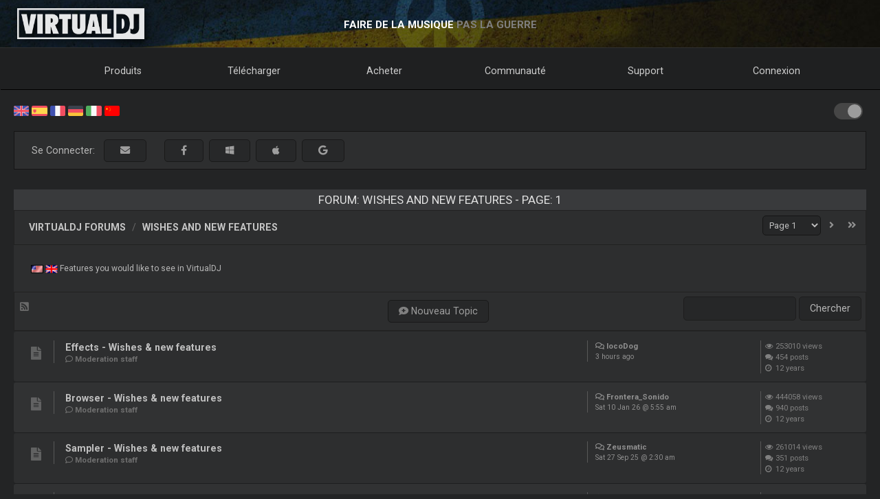

--- FILE ---
content_type: text/html; charset=UTF-8
request_url: http://fr.virtualdj.com/forums/18/Wishes_and_new_features.html
body_size: 141974
content:
<!DOCTYPE html>
		<!--[if lt IE 7]> <html class="lt-ie9 lt-ie8 lt-ie7"> <![endif]-->
		<!--[if IE 7]>    <html class="lt-ie9 lt-ie8"> <![endif]-->
		<!--[if IE 8]>    <html class="lt-ie9"> <![endif]-->
		<!--[if gt IE 8]><!--> <html class="" lang="fr"> <!--<![endif]-->
		<head>
		<link rel="canonical" href="https://fr.virtualdj.com/forums/18/Wishes_and_new_features.html"/>
		<meta name="viewport" content="width=device-width, initial-scale=1.0, minimum-scale=1.0, maximum-scale=1.5, user-scalable=yes">
		<!-- Old Explorer HTML5 enabling codeenable use of HTML5 sectioning elements in Internet Explorer 6-9, Safari 4.x (and iPhone 3.x), and Firefox 3.x.
		-->
		<!--[if lt IE 9]>
		<script src="//html5shiv.googlecode.com/svn/trunk/html5.js"></script>
		<style type="text/css">
		.clear {
		zoom: 1;
		display: block;
		}
		</style>
		<![endif]--><script async src="https://www.googletagmanager.com/gtag/js?id=UA-7811656-1"></script><script>window.dataLayer = window.dataLayer || []; function gtag(){dataLayer.push(arguments);} gtag('js', new Date()); gtag('config', 'UA-7811656-1');</script><title>VirtualDJ - Wishes and new features (fr)</title>
<meta name="description" content="With over 100,000,000 downloads, VirtualDJ packs the most advanced DJ technology. Both perfect to start DJing, and perfect for advanced pro DJs."/>
<meta name="keywords" content="dj software,mixing software,mix mp3,virtualdj,virtual dj,mp3 mix,dj,video,vj,software,download,bpm,turntable,mixer,disc jockey,beat,beat matching,seamless,loops,party,atomix,atomixmp3,atomix productions,numark,cue,vinyl,serato,ssl,automated,recording,cd,cd burning,pitch,tempo,master tempo,skins,plugins,player,turntables,radio,broadcasting,shoutcast,winamp,playlist,scratch,sync,nightclub,night club,night,club,hercules,dj,virtual vinyl,timecode,timecoded,vinyl,timecoded vinyl,tcv"/>
<meta http-equiv="Content-Type" content="text/html; charset=UTF-8"/>
<meta name="revisit-after" content="5 days"/>
<meta http-equiv="Pragma" content="no-cache"/>
<meta http-equiv="Cache-Control" content="no-cache, must-revalidate"/>
<!-- Apple Android - retina and non retina -->
<link rel="apple-touch-icon" sizes="57x57" href="/apple-touch-icon-57x57.png"/>
<link rel="apple-touch-icon" sizes="114x114" href="/apple-touch-icon-114x114.png"/>
<link rel="apple-touch-icon" sizes="72x72" href="/apple-touch-icon-72x72.png"/>
<link rel="apple-touch-icon" sizes="144x144" href="/apple-touch-icon-144x144.png"/>
<link rel="apple-touch-icon" sizes="60x60" href="/apple-touch-icon-60x60.png"/>
<link rel="apple-touch-icon" sizes="120x120" href="/apple-touch-icon-120x120.png"/>
<link rel="apple-touch-icon" sizes="76x76" href="/apple-touch-icon-76x76.png"/>
<link rel="apple-touch-icon" sizes="152x152" href="/apple-touch-icon-152x152.png"/>
<link rel="apple-touch-icon" sizes="180x180" href="/apple-touch-icon-180x180.png"/>
<meta name="apple-mobile-web-app-title" content="VirtualDJ Website"/>
<!-- ICO file for IE and old browsers -->
<link rel="icon" type="image/icon" href="/favicon.ico?ver=8.0"/>
<link rel="shortcut icon" type="image/icon" href="/favicon.ico?ver=8.0"/> 
<!-- modern icons all other browsers - png -->
<link rel="icon" type="image/png" href="/favicon-192x192.png" sizes="192x192"/>
<link rel="icon" type="image/png" href="/favicon-160x160.png" sizes="160x160"/>
<link rel="icon" type="image/png" href="/favicon-96x96.png" sizes="96x96"/>
<link rel="icon" type="image/png" href="/favicon-16x16.png" sizes="16x16"/>
<link rel="icon" type="image/png" href="/favicon-32x32.png" sizes="32x32"/>
<!-- Win8 tile -->
<meta name="msapplication-TileColor" content="#ff0045"/>
<meta name="msapplication-TileImage" content="/mstile-144x144.png"/>
<meta name="application-name" content="VirtualDJ Website" />
<!-- IE11 tiles -->
<meta name="msapplication-square70x70logo" content="/mstile-70x70.png"/>
<meta name="msapplication-square150x150logo" content="/mstile-150x150.png"/>
<meta name="msapplication-wide310x150logo" content="/mstile-310x150.png"/>
<meta name="msapplication-square310x310logo" content="/mstile-310x310.png"/>

<meta name="robots" content="noindex"><meta property="og:title" content="VirtualDJ - Wishes and new features (fr)" /><meta property="og:type" content="article" /><meta property="og:url" content="https://fr.virtualdj.com/forums/18/Wishes_and_new_features.html"/><meta property="og:site_name" content="VirtualDJ Website"/><meta property="og:image" content="" /><meta property="fb:admins" content="stephane.clavel,1347391771"/><link rel="stylesheet" href="/css/v9-core.css?foo=20260101" type="text/css"/><link rel="stylesheet" href="/css/ukraine.css?foo=20260101" type="text/css"/><link rel="stylesheet" href="/css/forum.css?foo=20260101" type="text/css"/><link rel="stylesheet" href="/css/darkmode.css?foo=20260101" id="darkmode-css" type="text/css"/><script src="/js/jquery-3.7.1.min.js" language="javascript" type="text/javascript"></script><script src="/js/common.js?foo=20260101" language="javascript" type="text/javascript"></script><script src="/js/bubble.js?foo=20260101" language="javascript" type="text/javascript"></script><base target="_top"></head><body id="body" class="darkmode"><section id="outer-wrapper">
  	<section id="inner-wrapper">
	  <!-- HEADER -->
	  <header id="pageheader">
		<div id="headerwrap">
			<a href="//virtualdj.com"><div id="headerlogo"></div></a>
	     	<div id="headerslogan">
				<!-- <span class="text-white" id="sloganfirst">LE #1 LOGICIEL DJ LE PLUS POPULAIRE</span>
				<span class="text-light" id="sloganlast"> POUR MIXAGE AUDIO & VIDEO</span> -->
				<span class="text-white" id="sloganfirst">FAIRE DE LA MUSIQUE</span>
				<span class="text-light" id="sloganlast"> PAS LA GUERRE</span>
			 </div>
		 </div>
	  </header>
		<!-- NAVIGATION -->
		<nav id="top-menu">
		<ul id="topmenu-full">
		<li class="topmenu-level1 nolink" id="menu-logo">
			<a href="//virtualdj.com"><img id="mobile-logo" src="/images/v9/menu/logo.png"/></a>
		</li>
		<li class="topmenu-level1"><a href="/products/virtualdj/features.html">Produits</a>
		<div class="mega-dropdown">
			<section class="fullgrid">
				<article class="grid-1-1 grid-large-1-24">&nbsp;</article>
				<article class="grid-1-3 grid-medium-1-3 grid-large-6-24">
					<b>VirtualDJ</b>
						<a href="/download/index.html" class="menu-link"><i class="icon-caret-right"></i> Télécharger</a>
						<a href="/buy/index.html" class="menu-link"><i class="icon-caret-right"></i> Acheter</a>
						<a href="/products/virtualdj/features.html" class="menu-link"><i class="icon-caret-right"></i> Fonctionnalités</a>
						<a href="/products/virtualdj/price.html" class="menu-link"><i class="icon-caret-right"></i> Prix & Licences</a>
						<a href="/products/virtualdj/screenshot.html" class="menu-link"><i class="icon-caret-right"></i> Capture d'écran</a>
						<a href="/djs/testimonials/index.html" class="menu-link"><i class="icon-caret-right"></i> Testimonials</a>
				</article>
				<article class="grid-1-3 grid-medium-1-3 grid-large-6-24">
						<b>Catalogue de Musique en Ligne</b>
						<a href="/products/onlinecatalogs.html" class="menu-link"><i class="icon-caret-right"></i> Souscrire un abonnement</a>
						<br>
						<b>Matériel DJ</b>
						<a href="/products/hardware.html" class="menu-link"><i class="icon-caret-right"></i> Contrôleurs & Mixeurs</a>
						<a href="/buy/controlvinyl.html" class="menu-link"><i class="icon-caret-right"></i> Vinyles Timecodé DVS</a>
				</article>
				<article class="grid-1-3 grid-medium-1-3 grid-large-6-24">
						<b>Autres produits</b>
						<a href="/products/vdjremote.html" class="menu-link"><i class="icon-caret-right"></i> Télécommande pour Androïd & iOS</a>
						<a href="/buy/clothing.html" class="menu-link"><i class="icon-caret-right"></i> Vêtements & Swag</a>
						<br>
						<b>Produits Légal</b>
						<a href="/products/legacy.html" class="menu-link"><i class="icon-caret-right"></i> Anciennes version</a>
				</article>
				<article class="grid-1-1 grid-medium-1-1 grid-large-5-24 menu-image-container">
					<center>
					<img class="menu-image menu-image-vdj" src="/images/v9/menu/menu-products.png?ver=2020" />
					<a href="/download/index.html"><button class="button button-gray hover-blue">Télécharger</button></a>&nbsp;&nbsp;
					<a href="/buy/index.html"><button class="button button-gray hover-blue">Acheter</button></a>
					</center>
				</article>
			</section>
		</div>
		</li>
		<li class="topmenu-level1"><a href="/download/index.html">Télécharger</a>
			<div class="mega-dropdown">
				<section class="fullgrid">
					<article class="grid-1-1 grid-large-1-24">&nbsp;</article>
					<article class="grid-1-3 grid-large-6-24">
						<b>VirtualDJ</b>
							<a href="/download/index.html" class="menu-link"><i class="icon-caret-right"></i> Télécharger</a>
							<a href="/manuals/virtualdj.html" class="menu-link"><i class="icon-caret-right"></i> Manuel utilisateur</a>
							<a href="/manuals/hardware.html" class="menu-link"><i class="icon-caret-right"></i> Manuels du Matériel</a>
							<br>
							<a href="/download/index.html"><button class="button button-gray hover-blue">Télécharger</button></a>
					</article>
					<article class="grid-1-3 grid-large-6-24">
						<b>Plugins & Addons</b>
							<a href="/plugins/index.html?category=effects&subcat=1" class="menu-link"><i class="icon-caret-right"></i> Effets Audio</a>
							<a href="/plugins/index.html?category=effects&subcat=2" class="menu-link"><i class="icon-caret-right"></i> Effets vidéo</a>
							<a href="/plugins/index.html?category=skins" class="menu-link"><i class="icon-caret-right"></i> Interface/Skins</a>
							<a href="/plugins/index.html?category=samples" class="menu-link"><i class="icon-caret-right"></i> Packs de Sample</a>
					</article>
					<article class="grid-1-3 grid-large-6-24">
						<b>DVS Timecode</b>
							<a href="/products/timecode/cd.html" class="menu-link"><i class="icon-caret-right"></i> CD Timecode</a>
					</article>
					<article class="grid-1-1 grid-large-1-24">&nbsp;</article>
					<article class="grid-1-1 grid-large-4-24 menu-image-container">
						<center>
							<img class="menu-image" src="/images/v9/menu/menu-download.png" />
						</center>
					</article>
				</section>
			</div>
		</li>
		<li class="topmenu-level1"><a href="/buy/index.html">Acheter</a>
			<div class="mega-dropdown">
				<section class="fullgrid">
					<article class="grid-1-1 grid-medium-1-1 grid-large-5-24 menu-image-container">
						<center>
						<img class="menu-image menu-image-vdj" src="/images/v9/menu/menu-products.png?ver=2020" />
						<a href="/buy/index.html?product=pro"><button class="button button-gray hover-blue">Acheter maintenant</button></a>
						</center>
					</article>
					<article class="grid-1-1 grid-large-1-24">&nbsp;</article>
					<article class="grid-1-3 grid-medium-1-3 grid-large-6-24">
						<b>VirtualDJ</b>
						<a href="/buy/index.html" class="menu-link"><i class="icon-caret-right"></i> Acheter Licence</a>
						<a href="/products/virtualdj/price.html" class="menu-link"><i class="icon-caret-right"></i> Options de Licence</a>
						<a href="/products/business.html" class="menu-link"><i class="icon-caret-right"></i> Licence Business</a>
						<a href="/products/virtualdj/price.html#comparison" class="menu-link"><i class="icon-caret-right"></i> Tableau de Comparaison</a>
					</article>
					<article class="grid-1-3 grid-medium-1-3 grid-large-6-24">
						<b>Catalogue de Contenu</b>
						<a href="/buy/index.html?product=cuaudio" class="menu-link"><i class="icon-caret-right"></i> Acheter le Catalogue Audio</a>
						<a href="/buy/index.html?product=cuvideo" class="menu-link"><i class="icon-caret-right"></i> Acheter le Catalogue Vidéo</a>
						<a href="/buy/index.html?product=cukaraoke0" class="menu-link"><i class="icon-caret-right"></i> Acheter le Catalogue Karaoké</a>
					</article>
					<article class="grid-1-3 grid-medium-1-3 grid-large-6-24">
						<b>Autres produits</b>
						<a href="/products/vdjremote.html" class="menu-link"><i class="icon-caret-right"></i> Télécommande pour Androïd & iOS</a>
						<a href="/buy/controlvinyl.html" class="menu-link"><i class="icon-caret-right"></i> Vinyles Timecodé DVS</a>
						<a href="/buy/clothing.html" class="menu-link"><i class="icon-caret-right"></i> Vêtements & Swag</a>
					</article>
				</section>
			</div>

		</li>
		<li class="topmenu-level1"><a href="/forums/index.html">Communauté</a>
			<div class="mega-dropdown">
				<section class="fullgrid">
					<article class="grid-1-1 grid-large-1-24">&nbsp;</article>
					<article class="grid-1-3 grid-large-6-24">
						<b>Créer & Contribuer</b>
							<a href="/wiki/Developers.html" class="menu-link"><i class="icon-caret-right"></i> Developer SDK</a>
							<a href="/wiki/PluginSDK8.html" class="menu-link"><i class="icon-caret-right"></i> Créer des Plugins</a>
							<a href="/wiki/Skin%20SDK%208.html" class="menu-link"><i class="icon-caret-right"></i> Créer des Skins</a>
							<a href="/wiki/Modify%20a%20Skin.html" class="menu-link"><i class="icon-caret-right"></i> Modifier une skin</a>
					</article>
					<article class="grid-1-3 grid-large-6-24">
						<b>Réseaux</b>
							<a href="/charts/index.html" class="menu-link"><i class="icon-caret-right"></i> Community Charts</a>
							<a href="/users/index.html" class="menu-link"><i class="icon-caret-right"></i> Réseau d'Utilisateurs</a>
							<br/>
							<b>Top DJs</b>
							<a href="/djs/top100djs/index.html" class="menu-link"><i class="icon-caret-right"></i> Top100DJs</a>
							<a href="/djs/dmc-championships/index.html" class="menu-link"><i class="icon-caret-right"></i> DMC Championships</a>
							<a href="/djs/testimonials/index.html" class="menu-link"><i class="icon-caret-right"></i> Top DJ Testimonials</a>
							<a href="/djs/index.html" class="menu-link"><i class="icon-caret-right"></i> Sélection de DJs</a>
					</article>
					<article class="grid-1-3 grid-large-6-24">
						<b>Forums</b>
							<a href="/forums/81/VirtualDJ_Technical_Support.html" class="menu-link"><i class="icon-caret-right"></i> Support Technique</a>
							<a href="/forums/30/General_Discussion.html" class="menu-link"><i class="icon-caret-right"></i> Sujets Généraux</a>
							<a href="/forums/18/Wishes_and_new_features.html" class="menu-link"><i class="icon-caret-right"></i> Souhaite de nouvelles fonctionnalités</a>
							<br>
							<a href="/forums/index.html"><button class="button button-gray hover-blue">Forums</button></a>
					</article>
					<article class="grid-1-1 grid-large-4-24 menu-image-container">
						<center>
							<img class="menu-image" src="/images/v9/menu/menu-community.png" />
						</center>
					</article>
				</section>
			</div>
		</li>
		<li class="topmenu-level1"><a href="/help/">Support</a>
			<div class="mega-dropdown">
				<section class="fullgrid">
					<article class="grid-1-1 grid-large-4-24 menu-image-container">
						<center>
							<br>
							<img class="menu-image" src="/images/v9/menu/menu-support.png" />
						</center>
					</article>
					<article class="grid-1-1 grid-large-2-24">&nbsp;</article>
					<article class="grid-1-3 grid-large-6-24">
						<b>Articles de Connaissance</b>
							<a href="/wiki/FAQ.html" class="menu-link"><i class="icon-caret-right"></i> Questions & Réponses</a>
							<a href="/wiki/index.html" class="menu-link"><i class="icon-caret-right"></i> Base de connaissances (wiki)</a>
					</article>
					<article class="grid-1-3 grid-large-6-24">
						<b>Manuels</b>
							<a href="/manuals/virtualdj.html" class="menu-link"><i class="icon-caret-right"></i> Manuel du Logiciel</a>
							<a href="/manuals/hardware.html" class="menu-link"><i class="icon-caret-right"></i> Manuels du Matériel</a>
						<br>
						<b>Tutoriaux</b>
							<a href="/help/videotutorials.html?view=gettingstarted" class="menu-link"><i class="icon-caret-right"></i> Commencer</a>
							<a href="/help/videotutorials.html?view=quicktips" class="menu-link"><i class="icon-caret-right"></i> Astuces Rapides</a>
					</article>
					<article class="grid-1-3 grid-large-6-24">
						<b>Aide & Support</b>
							<a href="/help/" class="menu-link"><i class="icon-caret-right"></i> Centre d'Aide</a>
							<br>
							<a href="/help/"><button class="button button-gray hover-blue">Obtenir de l'aide</button></a>
					</article>
				</section>
			</div>
		</li>
				<li class="topmenu-level1"><a href="/users/connect.html">Connexion</a>
			<div class="mega-dropdown">
				<section class="fullgrid">
					<article  class="grid-1-1 grid-large-4-24 menu-image-container">
						<center>
							<img class="menu-image" src="/images/v9/menu/menu-login.png" />
						</center>
					</article>
					<article class="grid-1-1 grid-large-1-24 menu-image-container">&nbsp;</article>
					<article class="grid-1-3 grid-large-3-24 menu-image-container">&nbsp;</article>
					<article class="grid-1-1 grid-medium-1-1 grid-large-16-24">
						<div id="menu-sociallogin">
							<b>Connexion & ouverture de session avec votre compte de média social ou Email</b>
							<form action="/users/connect.html" method="POST">
								<input type="hidden" name="returnUrl" value="/forums/18/Wishes_and_new_features.html">
								<button class="button button-gray hover-blue" type="submit" name="MailLogin" ><i class="icon-envelope"></i>&nbsp;Email</button>
								<button class="button button-gray hover-blue" type="submit" name="FacebookLogin"><i class="icon-facebook-sign"></i>&nbsp;Facebook</button>
								<button class="button button-gray hover-blue" type="submit" name="MicrosoftLogin"><i class="icon-windows"></i>&nbsp;Microsoft</button>
								<button class="button button-gray hover-blue" type="submit" name="AppleLogin"><i class="icon-apple"></i>&nbsp;Apple</button>
								<button class="button button-gray hover-blue" type="submit" name="GoogleLogin"><i class="icon-google-plus"></i>&nbsp;Google</button>
							</form>
						</div>
					</article>
				</section>
			</div>
		</li>
				<li class="topmenu-level1" id="topmenu-last">&nbsp;</li>
	</ul>
	<div id="mobilemenu-button" class="mobilemenu-button">
		<span id="mobilemenu-toggle">
			  <div class="bar1"></div>
			  <div class="bar2"></div>
			  <div class="bar3"></div>
		</span>
	</div>
</nav>	

<div id="mobilemenu-wrapper">	
	<nav id="mobile-menu">
			<ul id="topmenu-mobile" class="mobilemenu-hidden">
				<li class="topmobile-level1">
					<label for="mobiledrop-1">Produits</label>
					<input type="radio" name="mobilemenu-selected" id="mobiledrop-1"/>
					<div class="mobile-megamenu">
					   <b>VirtualDJ</b>
						<a href="/download/index.html" class="menu-link"><i class="icon-caret-right"></i> Télécharger</a>
						<a href="/buy/index.html" class="menu-link"><i class="icon-caret-right"></i> Acheter</a>
						<a href="/products/virtualdj/features.html" class="menu-link"><i class="icon-caret-right"></i> Fonctionnalités</a>
						<a href="/products/virtualdj/price.html" class="menu-link"><i class="icon-caret-right"></i> Prix & Licences</a>
						<a href="/products/virtualdj/screenshot.html" class="menu-link"><i class="icon-caret-right"></i> Capture d'écran</a>
						<a href="/djs/testimonials/index.html" class="menu-link"><i class="icon-caret-right"></i> Testimonials</a>
						<b>Catalogues en ligne</b>
						<a href="/products/onlinecatalogs.html" class="menu-link"><i class="icon-caret-right"></i> Souscrire un abonnement</a>
						<br>
						<b>Matériel</b>
						<a href="/products/hardware.html" class="menu-link"><i class="icon-caret-right"></i> Contrôleurs & Mixeurs</a>
						<a href="/buy/controlvinyl.html" class="menu-link"><i class="icon-caret-right"></i> DVS Timecode Vinyle & CD</a>
						<b>Autres produits</b>
						<a href="/products/vdjremote.html" class="menu-link"><i class="icon-caret-right"></i> Télécommande pour Androïd & iOS</a>
						<a href="/buy/clothing.html" class="menu-link"><i class="icon-caret-right"></i> Vêtements & Swag</a>
						<br>
						<b>Produits Légal</b>
						<a href="/products/legacy.html" class="menu-link"><i class="icon-caret-right"></i> Anciennes version</a>
					</div>
				</li>
				<li class="topmobile-level1">
					<label for="mobiledrop-2">Télécharger</label>
					<input type="radio" name="mobilemenu-selected" id="mobiledrop-2"/>
					<div class="mobile-megamenu">
						<b>VirtualDJ</b>
							<a href="/download/index.html" class="menu-link"><i class="icon-caret-right"></i> Télécharger</a>
							<a href="/manuals/virtualdj.html" class="menu-link"><i class="icon-caret-right"></i> Manuel utilisateur</a>
							<a href="/manuals/hardware.html" class="menu-link"><i class="icon-caret-right"></i> Manuels du Matériel</a>
						<b>Plugins & Addons</b>
							<a href="/plugins/index.html?category=effects&subcat=1" class="menu-link"><i class="icon-caret-right"></i> Effets Audio</a>
							<a href="/plugins/index.html?category=effects&subcat=2" class="menu-link"><i class="icon-caret-right"></i> Effets vidéo</a>
							<a href="/plugins/index.html?category=skins" class="menu-link"><i class="icon-caret-right"></i> Interface/Skins</a>
							<a href="/plugins/index.html?category=samples" class="menu-link"><i class="icon-caret-right"></i> Packs de Sample</a>
						<b>DVS Timecode</b>
							<a href="/products/timecode/cd.html" class="menu-link"><i class="icon-caret-right"></i> Signal timecode CD</a>
					</div>
				</li>
				<li class="topmobile-level1">
					<a href="/buy/index.html"><label>Acheter</label></a>
				</li>
				<li class="topmobile-level1">
					<label for="mobiledrop-3">Communauté</label>
					<input type="radio" name="mobilemenu-selected" id="mobiledrop-3"/>
					<div class="mobile-megamenu">
						<b>Forums</b>
              <a href="/forums/index.html" class="menu-link"><i class="icon-caret-right"></i> Tous les Forums</a>
							<a href="/forums/81/VirtualDJ_Technical_Support.html" class="menu-link"><i class="icon-caret-right"></i> Support Technique</a>
							<a href="/forums/30/General_Discussion.html" class="menu-link"><i class="icon-caret-right"></i> Sujets Généraux</a>
							<a href="/forums/18/Wishes_and_new_features.html" class="menu-link"><i class="icon-caret-right"></i> Souhaite de nouvelles fonctionnalités</a>
						<b>Réseaux</b>
							<a href="/charts/index.html" class="menu-link"><i class="icon-caret-right"></i> Community Charts</a>
							<a href="/users/index.html" class="menu-link"><i class="icon-caret-right"></i> Réseau d'Utilisateurs</a>
						<b>Top DJs</b>
							<a href="/djs/top100djs/index.html" class="menu-link"><i class="icon-caret-right"></i> Top100DJs</a>
							<a href="/djs/dmc-championships/index.html" class="menu-link"><i class="icon-caret-right"></i> DMC Championships</a>
							<a href="/djs/testimonials/index.html" class="menu-link"><i class="icon-caret-right"></i> Top DJ Testimonials</a>
							<a href="/djs/index.html" class="menu-link"><i class="icon-caret-right"></i> Sélection de DJs</a>
						<b>Créer & Contribuer</b>
							<a href="/wiki/Developers.html" class="menu-link"><i class="icon-caret-right"></i> Developer SDK</a>
							<a href="/wiki/PluginSDK8.html" class="menu-link"><i class="icon-caret-right"></i> Créer un Plugin</a>
							<a href="/wiki/Skin%20SDK%208.html" class="menu-link"><i class="icon-caret-right"></i> Créer des Skins</a>
							<a href="/wiki/Modify%20a%20Skin.html" class="menu-link"><i class="icon-caret-right"></i> Modifier une skin</a>
					</div>
				</li>
				<li class="topmobile-level1">
					<label for="mobiledrop-5">Support</label>
					<input type="radio" name="mobilemenu-selected" id="mobiledrop-5"/>
					<div class="mobile-megamenu">
						<b>Aide & Support</b>
							<a href="/help/" class="menu-link"><i class="icon-caret-right"></i> Centre d'Aide</a>
						<b>Manuels</b>
							<a href="/manuals/virtualdj.html" class="menu-link"><i class="icon-caret-right"></i> Manuel du Logiciel</a>
							<a href="/manuals/hardware.html" class="menu-link"><i class="icon-caret-right"></i> Manuels du Matériel</a>
						<b>Articles de Connaissance</b>
							<a href="/wiki/FAQ.html" class="menu-link"><i class="icon-caret-right"></i> Questions & Réponses</a>
							<a href="/wiki/index.html" class="menu-link"><i class="icon-caret-right"></i> Base de connaissances (wiki)</a>
						<b>Tutoriaux</b>
							<a href="/totd/" class="menu-link"><i class="icon-caret-right"></i> Conseils Vidéo</a>
					</div>
				</li>
								<li class="topmobile-level1">
					<label for="mobiledrop-4">Connexion</label>
					<input type="radio" name="mobilemenu-selected" id="mobiledrop-4"/>
					<div class="mobile-megamenu">
						<br>
						<b>Connexion & ouverture de session <br> avec votre compte de média social ou email</b> 
						<form action="/users/connect.html" method="POST">
							<input type="hidden" name="returnUrl" value="/forums/18/Wishes_and_new_features.html">
							<button class="button button-gray button-medium hover-blue" type="submit" name="FacebookLogin"><i class="icon-facebook-sign"></i>&nbsp;Facebook</button><br><br>
							<button class="button button-gray button-medium hover-blue" type="submit" name="MicrosoftLogin"><i class="icon-windows"></i>&nbsp;Microsoft</button><br><br>
							<button class="button button-gray button-medium hover-blue" type="submit" name="AppleLogin"><i class="icon-apple"></i>&nbsp;Apple</button><br><br>
							<button class="button button-gray button-medium hover-blue" type="submit" name="GoogleLogin"><i class="icon-google-plus"></i>&nbsp;Google</button><br><br>
							<button class="button button-gray button-medium hover-blue" type="submit" name="MailLogin" ><i class="icon-envelope"></i>&nbsp;Email</button>
						</form>
						<br><br>
						<b>profil</b>
							<a href="/users/connect.html" class="menu-link"><i class="icon-caret-right"></i> Créer un Compte</a>
							<a href="/contact/cantlogin.html" class="menu-link"><i class="icon-caret-right"></i> Mot de passe oublié</a>		
					</div>
				</li>
							</ul>
	</nav>
	<div class="clearfix"></div>
</div>

<!-- content -->
<section class="content-regular" id="content">
	<div id="theme-switch">
		<label class="themeswitch">
		  <input id="themetoggle" class="theme-switcher" type="checkbox" checked>
		  <span class="switchslider switchround"></span>
		</label> 
	</div>
<div id="menu-flags">
	<a href="//virtualdj.com/forums/18/Wishes_and_new_features.html" title="English"><img src="/images/v8/menuflags/english.png"/></a>
	<a href="//es.virtualdj.com/forums/18/Wishes_and_new_features.html" title="Spanish language"><img src="/images/v8/menuflags/spanish.png"/></a>
	<a href="//fr.virtualdj.com/forums/18/Wishes_and_new_features.html" title="French language"><img src="/images/v8/menuflags/french.png"/></a>
	<a href="//de.virtualdj.com/forums/18/Wishes_and_new_features.html" title="German language"><img src="/images/v8/menuflags/german.png"/></a>
	<a href="//it.virtualdj.com/forums/18/Wishes_and_new_features.html" title="Italian language"><img src="/images/v8/menuflags/italian.png"/></a>
	<a href="//cn.virtualdj.com/forums/18/Wishes_and_new_features.html" title="Chinese language"><img src="/images/v8/menuflags/chinese.png"/></a>
</div><form action="/users/connect.html" method="POST">
<input type="hidden" name="returnUrl" value="/forums/18/Wishes_and_new_features.html">
<div class="whitebox bar_loggin gray-gradient">
  <div class="container-fluid">
    <div class="loginbar_buttons_group">
      <div class="btn-group loggedbar_buttons">
        <span id="loginbar_quicksign">Se Connecter:&nbsp;&nbsp;</span>
        <span class="inline">
        <button class="btn gray-gradient" type="submit" name="EmailLogin" title="Se connecter avec Email">&nbsp;&nbsp;<i class="fas fa-envelope"></i></i>&nbsp;&nbsp;</button>
        &nbsp;&nbsp;<div class="hide-medium"><br></div>
        <button class="btn gray-gradient" type="submit" name="FacebookLogin" title="Se connecter avec Facebook">&nbsp;&nbsp;<i class="fab fa-facebook-f"></i></i>&nbsp;&nbsp;</button>
        <button class="btn gray-gradient" type="submit" name="MicrosoftLogin" title="Se connecter avec Microsoft ID">&nbsp;&nbsp;<i class="fab fa-windows"></i></i>&nbsp;&nbsp;</button>
        <button class="btn gray-gradient" type="submit" name="AppleLogin" title="Se connecter avec Apple ID">&nbsp;&nbsp;<i class="fab fa-apple"></i></i>&nbsp;&nbsp;</button>
        <button class="btn gray-gradient" type="submit" name="GoogleLogin" title="Se connecter avec Google">&nbsp;&nbsp;<i class="fab fa-google"></i>&nbsp;&nbsp;</button>
        </span>
      </div>
    </div>
  </div>
</div>
<div style="clear:both;"></div>
</form>
<br><div id="BubbleDetail"><div class="BubbleTable"><div id="BubbleDetailTxt"></div></div></div><!-- forum header -->
<div class="titlebar"><h1>Forum: Wishes and new features - Page: 1</h1></div>
<section class="fullgrid board">
      <article class="grid-1-1 boardheader_border">
              <span class="forum_breadcrumbs">
                <ul class="breadcrumb">
                  <li class="breadcrumb-item"><a href="/forums/">VirtualDJ forums</a></li>
                  <li class="breadcrumb-item"><a href="/forums/18/Wishes_and_new_features.html">Wishes and new features</a></li>
                </ul>
              </span>
              <span class="board_pages"><form name="pageform1" action="/forums/18/Wishes_and_new_features.html" method="get"><span class="pageselector"><select name="page" onMouseWheel="return(false);" onchange="document.pageform1.submit();"><option value="1" selected>Page 1</option><option value="2">Page 2</option><option value="3">Page 3</option><option value="4">Page 4</option><option value="5">Page 5</option><option value="6">Page 6</option><option value="7">Page 7</option><option value="8">Page 8</option><option value="9">Page 9</option><option value="10">Page 10</option><option value="11">Page 11</option><option value="12">Page 12</option><option value="13">Page 13</option><option value="14">Page 14</option><option value="15">Page 15</option><option value="16">Page 16</option><option value="17">Page 17</option><option value="18">Page 18</option><option value="19">Page 19</option><option value="20">Page 20</option><option value="21">Page 21</option><option value="22">Page 22</option><option value="23">Page 23</option><option value="24">Page 24</option><option value="25">Page 25</option><option value="26">Page 26</option><option value="27">Page 27</option><option value="28">Page 28</option><option value="29">Page 29</option><option value="30">Page 30</option><option value="31">Page 31</option><option value="32">Page 32</option><option value="33">Page 33</option><option value="34">Page 34</option><option value="35">Page 35</option><option value="36">Page 36</option><option value="37">Page 37</option><option value="38">Page 38</option><option value="39">Page 39</option><option value="40">Page 40</option><option value="41">Page 41</option><option value="42">Page 42</option><option value="43">Page 43</option><option value="44">Page 44</option><option value="45">Page 45</option><option value="46">Page 46</option><option value="47">Page 47</option><option value="48">Page 48</option><option value="49">Page 49</option><option value="50">Page 50</option><option value="51">Page 51</option><option value="52">Page 52</option><option value="53">Page 53</option><option value="54">Page 54</option><option value="55">Page 55</option><option value="56">Page 56</option><option value="57">Page 57</option><option value="58">Page 58</option><option value="59">Page 59</option><option value="60">Page 60</option><option value="61">Page 61</option><option value="62">Page 62</option><option value="63">Page 63</option><option value="64">Page 64</option><option value="65">Page 65</option><option value="66">Page 66</option><option value="67">Page 67</option><option value="68">Page 68</option><option value="69">Page 69</option><option value="70">Page 70</option><option value="71">Page 71</option><option value="72">Page 72</option><option value="73">Page 73</option><option value="74">Page 74</option><option value="75">Page 75</option><option value="76">Page 76</option><option value="77">Page 77</option><option value="78">Page 78</option><option value="79">Page 79</option><option value="80">Page 80</option><option value="81">Page 81</option><option value="82">Page 82</option><option value="83">Page 83</option><option value="84">Page 84</option><option value="85">Page 85</option><option value="86">Page 86</option><option value="87">Page 87</option><option value="88">Page 88</option><option value="89">Page 89</option><option value="90">Page 90</option><option value="91">Page 91</option><option value="92">Page 92</option><option value="93">Page 93</option><option value="94">Page 94</option><option value="95">Page 95</option><option value="96">Page 96</option><option value="97">Page 97</option><option value="98">Page 98</option><option value="99">Page 99</option><option value="100">Page 100</option><option value="101">Page 101</option><option value="102">Page 102</option><option value="103">Page 103</option><option value="104">Page 104</option><option value="105">Page 105</option><option value="106">Page 106</option><option value="107">Page 107</option><option value="108">Page 108</option><option value="109">Page 109</option><option value="110">Page 110</option><option value="111">Page 111</option><option value="112">Page 112</option><option value="113">Page 113</option><option value="114">Page 114</option><option value="115">Page 115</option><option value="116">Page 116</option><option value="117">Page 117</option><option value="118">Page 118</option><option value="119">Page 119</option><option value="120">Page 120</option><option value="121">Page 121</option><option value="122">Page 122</option><option value="123">Page 123</option><option value="124">Page 124</option><option value="125">Page 125</option><option value="126">Page 126</option><option value="127">Page 127</option><option value="128">Page 128</option><option value="129">Page 129</option><option value="130">Page 130</option><option value="131">Page 131</option><option value="132">Page 132</option><option value="133">Page 133</option><option value="134">Page 134</option><option value="135">Page 135</option><option value="136">Page 136</option><option value="137">Page 137</option><option value="138">Page 138</option><option value="139">Page 139</option><option value="140">Page 140</option><option value="141">Page 141</option><option value="142">Page 142</option><option value="143">Page 143</option><option value="144">Page 144</option><option value="145">Page 145</option><option value="146">Page 146</option><option value="147">Page 147</option><option value="148">Page 148</option><option value="149">Page 149</option><option value="150">Page 150</option><option value="151">Page 151</option><option value="152">Page 152</option><option value="153">Page 153</option><option value="154">Page 154</option><option value="155">Page 155</option><option value="156">Page 156</option><option value="157">Page 157</option><option value="158">Page 158</option><option value="159">Page 159</option><option value="160">Page 160</option><option value="161">Page 161</option><option value="162">Page 162</option><option value="163">Page 163</option><option value="164">Page 164</option><option value="165">Page 165</option><option value="166">Page 166</option><option value="167">Page 167</option><option value="168">Page 168</option><option value="169">Page 169</option><option value="170">Page 170</option><option value="171">Page 171</option><option value="172">Page 172</option><option value="173">Page 173</option><option value="174">Page 174</option><option value="175">Page 175</option><option value="176">Page 176</option><option value="177">Page 177</option><option value="178">Page 178</option><option value="179">Page 179</option><option value="180">Page 180</option><option value="181">Page 181</option><option value="182">Page 182</option><option value="183">Page 183</option><option value="184">Page 184</option><option value="185">Page 185</option><option value="186">Page 186</option><option value="187">Page 187</option><option value="188">Page 188</option><option value="189">Page 189</option><option value="190">Page 190</option><option value="191">Page 191</option><option value="192">Page 192</option><option value="193">Page 193</option><option value="194">Page 194</option><option value="195">Page 195</option><option value="196">Page 196</option><option value="197">Page 197</option><option value="198">Page 198</option><option value="199">Page 199</option><option value="200">Page 200</option><option value="201">Page 201</option><option value="202">Page 202</option><option value="203">Page 203</option><option value="204">Page 204</option><option value="205">Page 205</option><option value="206">Page 206</option><option value="207">Page 207</option><option value="208">Page 208</option><option value="209">Page 209</option><option value="210">Page 210</option><option value="211">Page 211</option><option value="212">Page 212</option><option value="213">Page 213</option><option value="214">Page 214</option><option value="215">Page 215</option><option value="216">Page 216</option><option value="217">Page 217</option><option value="218">Page 218</option><option value="219">Page 219</option><option value="220">Page 220</option><option value="221">Page 221</option><option value="222">Page 222</option><option value="223">Page 223</option><option value="224">Page 224</option><option value="225">Page 225</option><option value="226">Page 226</option><option value="227">Page 227</option><option value="228">Page 228</option><option value="229">Page 229</option><option value="230">Page 230</option><option value="231">Page 231</option><option value="232">Page 232</option><option value="233">Page 233</option><option value="234">Page 234</option><option value="235">Page 235</option><option value="236">Page 236</option><option value="237">Page 237</option><option value="238">Page 238</option><option value="239">Page 239</option><option value="240">Page 240</option><option value="241">Page 241</option><option value="242">Page 242</option><option value="243">Page 243</option><option value="244">Page 244</option><option value="245">Page 245</option><option value="246">Page 246</option><option value="247">Page 247</option><option value="248">Page 248</option><option value="249">Page 249</option><option value="250">Page 250</option><option value="251">Page 251</option><option value="252">Page 252</option><option value="253">Page 253</option><option value="254">Page 254</option><option value="255">Page 255</option><option value="256">Page 256</option><option value="257">Page 257</option><option value="258">Page 258</option><option value="259">Page 259</option><option value="260">Page 260</option><option value="261">Page 261</option><option value="262">Page 262</option><option value="263">Page 263</option><option value="264">Page 264</option><option value="265">Page 265</option><option value="266">Page 266</option><option value="267">Page 267</option><option value="268">Page 268</option><option value="269">Page 269</option><option value="270">Page 270</option><option value="271">Page 271</option><option value="272">Page 272</option><option value="273">Page 273</option><option value="274">Page 274</option><option value="275">Page 275</option><option value="276">Page 276</option><option value="277">Page 277</option><option value="278">Page 278</option><option value="279">Page 279</option><option value="280">Page 280</option><option value="281">Page 281</option><option value="282">Page 282</option><option value="283">Page 283</option><option value="284">Page 284</option><option value="285">Page 285</option><option value="286">Page 286</option><option value="287">Page 287</option><option value="288">Page 288</option><option value="289">Page 289</option><option value="290">Page 290</option><option value="291">Page 291</option><option value="292">Page 292</option><option value="293">Page 293</option><option value="294">Page 294</option><option value="295">Page 295</option><option value="296">Page 296</option><option value="297">Page 297</option><option value="298">Page 298</option><option value="299">Page 299</option><option value="300">Page 300</option><option value="301">Page 301</option><option value="302">Page 302</option><option value="303">Page 303</option><option value="304">Page 304</option><option value="305">Page 305</option><option value="306">Page 306</option><option value="307">Page 307</option><option value="308">Page 308</option><option value="309">Page 309</option><option value="310">Page 310</option><option value="311">Page 311</option><option value="312">Page 312</option><option value="313">Page 313</option><option value="314">Page 314</option><option value="315">Page 315</option><option value="316">Page 316</option><option value="317">Page 317</option><option value="318">Page 318</option><option value="319">Page 319</option><option value="320">Page 320</option><option value="321">Page 321</option><option value="322">Page 322</option><option value="323">Page 323</option><option value="324">Page 324</option><option value="325">Page 325</option><option value="326">Page 326</option><option value="327">Page 327</option><option value="328">Page 328</option><option value="329">Page 329</option><option value="330">Page 330</option><option value="331">Page 331</option><option value="332">Page 332</option><option value="333">Page 333</option><option value="334">Page 334</option><option value="335">Page 335</option></select> <a href="/forums/18/Wishes_and_new_features.html?page=2"><i class="fas fa-angle-right"></i></a> <a href="/forums/18/Wishes_and_new_features.html?page=335"><i class="fas fa-angle-double-right"></i></a></form></span></span>
      </article>
    <article class="grid-1-1">
      <span class="board_description"><img src="/images/flags/us.gif" border=0 width=18 height=12>
<img src="/images/flags/uk.gif" border=0 width=18 height=12>
Features you would like to see in VirtualDJ</span>
    </article>
    <article class="grid-1-1 boardheader_border gray-gradient">
        <section class="fullgrid board_description_bottom">
            <article class="grid-1-1 grid-small-1-3"><span class="board_moderation"><a href="/forums/action/rss.html?forumid=18"><i class="fas fa-rss-square" title="Inscrivez vous sur le fil RSS"></i></a> </span></article>
            <article class="grid-1-1 grid-small-1-3"><span class="board_newpost"><a href="/forums/action/newtopic.html?forumid=18"><span class="btn gray-gradient"><i class="fas fa-comment-medical" title="Lancer un nouveau sujet"></i> Nouveau Topic</span></a></span></article>  
            <article class="grid-1-1 grid-small-1-3">
              <form action="/forums/action/search.html" method="post">
                <span class="board_search">
                    <input type="hidden" name="forumid" value="18"/>
                    <input type="text" name="search"/> 
                    <input type="submit" value="Chercher"/>   
                </span>
                </form>
            </article>
        </section>    
    </article>
</section>
<div class="forum_grid sub_forum forumcolor1" data-url="/forums/188629/Wishes_and_new_features/_Effects_-_Wishes_%26_new_features.html"> <!--  block hide-on-medium -->
    <section class="fullgrid">
        <article class="grid-1-1 grid-small-1-12 grid-medium-1-24 show-on-medium">
            <span class="board_readicon"><a href="/forums/188629/Wishes_and_new_features/_Effects_-_Wishes_%26_new_features.html"><i class="fas fa-file-alt" title="Sujet épinglé déjà lu"></i></a></span>
        </article>
        <article class="grid-1-1 grid-small-12-12 grid-medium-15-24">
            <span class="forum_moderation"></span>
            <span class="board_topicwrapper">
            	<span class="boardsmall_readicon hide-on-medium"><a href="/forums/188629/Wishes_and_new_features/_Effects_-_Wishes_%26_new_features.html"><i class="fas fa-file-alt" title="Sujet épinglé déjà lu"></i></a></span>
                <span class="board_topic"><span class="board_readicon2"><a href="/forums/188629/Wishes_and_new_features/_Effects_-_Wishes_%26_new_features.html"><i class="fas fa-file-alt" title="Sujet épinglé déjà lu"></i></a></span><a href="/forums/188629/Wishes_and_new_features/_Effects_-_Wishes_%26_new_features.html" onmouseover="showbubble('Lets use this thread to post any wishes and new features that you would like to see for Effects in a next major release');" onmouseout="hidebubble();" class="title"> Effects - Wishes & new features</a></span>
                <span class="board_postedby show-on-medium"><b><i class="far fa-comment"></i> Moderation staff<span class="boardpost_date">Thu 22 May 14 @ 9:24 pm</span></b></span>
            </span>
        </article>
        <article class="grid-1-1 grid-small-1-1 grid-medium-5-24">
            <span class="board_date hide-on-medium topic_small" title="Last comment">
            	<section class="fullgrid">
            		<article class="grid-1-1 grid-small-1-3">
            			<span class="boardsmall_postedby"><i class="far fa-comment"></i> Moderation staff<span class="boardpost_date">Thu 22 May 14 @ 9:24 pm</span></span>
            		</article>
            		<article class="grid-2-3 grid-small-1-3">
						<span class="boardsmall_commentby"><i class="far fa-comments "></i> locoDog<span class="boardlastpost_date">3 hours ago</span></span>
            		</article>	
            		<article class="grid-1-3 grid-small-1-3">
		                <span class="boardsmall_totalposts">
		                	<i class="icon-comments"></i>&nbsp;454		                    <span class="board_extratext">posts</span>
		                </span>
            		</article>	
            	</section>
            </span>
	        <span class="board_date show-on-medium" title="Last comment">
	            <span class="lastcomment_desc">last post:&nbsp;</span><i class="far fa-comments  "></i>&nbsp;locoDog<span class="boardlastpost_date">3 hours ago</span>	        </span>
        </article>
        <article class="grid-1-1 grid-small-1-3 grid-medium-3-24 show-on-medium">
            <span class="board_count">
                <span class="board_nbread" title="Number of views">
                    <i class="icon-eye-open"></i>&nbsp;253010                    <span class="board_extratext">views</span>
                </span>
                <span class="board_nbposts" title="Number of posts">
                    <i class="icon-comments"></i>&nbsp;454                    <span class="board_extratext">posts</span>
                </span>
                <span class="board_daysold" title="Days old">
                    <i class="icon-time"></i>&nbsp;12 years                    <span class="board_extratext"></span>
                </span>
             </span>
        </article>
    </section>
</div><div class="forum_grid sub_forum forumcolor0" data-url="/forums/188627/Wishes_and_new_features/Browser_-_Wishes_%26_new_features.html"> <!--  block hide-on-medium -->
    <section class="fullgrid">
        <article class="grid-1-1 grid-small-1-12 grid-medium-1-24 show-on-medium">
            <span class="board_readicon"><a href="/forums/188627/Wishes_and_new_features/Browser_-_Wishes_%26_new_features.html"><i class="fas fa-file-alt" title="Sujet épinglé déjà lu"></i></a></span>
        </article>
        <article class="grid-1-1 grid-small-12-12 grid-medium-15-24">
            <span class="forum_moderation"></span>
            <span class="board_topicwrapper">
            	<span class="boardsmall_readicon hide-on-medium"><a href="/forums/188627/Wishes_and_new_features/Browser_-_Wishes_%26_new_features.html"><i class="fas fa-file-alt" title="Sujet épinglé déjà lu"></i></a></span>
                <span class="board_topic"><span class="board_readicon2"><a href="/forums/188627/Wishes_and_new_features/Browser_-_Wishes_%26_new_features.html"><i class="fas fa-file-alt" title="Sujet épinglé déjà lu"></i></a></span><a href="/forums/188627/Wishes_and_new_features/Browser_-_Wishes_%26_new_features.html" onmouseover="showbubble('Please use this thread to post any features that you would like to see in the Browser in a future major update.');" onmouseout="hidebubble();" class="title">Browser - Wishes & new features</a></span>
                <span class="board_postedby show-on-medium"><b><i class="far fa-comment"></i> Moderation staff<span class="boardpost_date">Thu 22 May 14 @ 9:20 pm</span></b></span>
            </span>
        </article>
        <article class="grid-1-1 grid-small-1-1 grid-medium-5-24">
            <span class="board_date hide-on-medium topic_small" title="Last comment">
            	<section class="fullgrid">
            		<article class="grid-1-1 grid-small-1-3">
            			<span class="boardsmall_postedby"><i class="far fa-comment"></i> Moderation staff<span class="boardpost_date">Thu 22 May 14 @ 9:20 pm</span></span>
            		</article>
            		<article class="grid-2-3 grid-small-1-3">
						<span class="boardsmall_commentby"><i class="far fa-comments "></i> Frontera_Sonido<span class="boardlastpost_date">Sat 10 Jan 26 @ 5:55 am</span></span>
            		</article>	
            		<article class="grid-1-3 grid-small-1-3">
		                <span class="boardsmall_totalposts">
		                	<i class="icon-comments"></i>&nbsp;940		                    <span class="board_extratext">posts</span>
		                </span>
            		</article>	
            	</section>
            </span>
	        <span class="board_date show-on-medium" title="Last comment">
	            <span class="lastcomment_desc">last post:&nbsp;</span><i class="far fa-comments  "></i>&nbsp;Frontera_Sonido<span class="boardlastpost_date">Sat 10 Jan 26 @ 5:55 am</span>	        </span>
        </article>
        <article class="grid-1-1 grid-small-1-3 grid-medium-3-24 show-on-medium">
            <span class="board_count">
                <span class="board_nbread" title="Number of views">
                    <i class="icon-eye-open"></i>&nbsp;444058                    <span class="board_extratext">views</span>
                </span>
                <span class="board_nbposts" title="Number of posts">
                    <i class="icon-comments"></i>&nbsp;940                    <span class="board_extratext">posts</span>
                </span>
                <span class="board_daysold" title="Days old">
                    <i class="icon-time"></i>&nbsp;12 years                    <span class="board_extratext"></span>
                </span>
             </span>
        </article>
    </section>
</div><div class="forum_grid sub_forum forumcolor1" data-url="/forums/188630/Wishes_and_new_features/Sampler_-_Wishes_%26_new_features.html"> <!--  block hide-on-medium -->
    <section class="fullgrid">
        <article class="grid-1-1 grid-small-1-12 grid-medium-1-24 show-on-medium">
            <span class="board_readicon"><a href="/forums/188630/Wishes_and_new_features/Sampler_-_Wishes_%26_new_features.html"><i class="fas fa-file-alt" title="Sujet épinglé déjà lu"></i></a></span>
        </article>
        <article class="grid-1-1 grid-small-12-12 grid-medium-15-24">
            <span class="forum_moderation"></span>
            <span class="board_topicwrapper">
            	<span class="boardsmall_readicon hide-on-medium"><a href="/forums/188630/Wishes_and_new_features/Sampler_-_Wishes_%26_new_features.html"><i class="fas fa-file-alt" title="Sujet épinglé déjà lu"></i></a></span>
                <span class="board_topic"><span class="board_readicon2"><a href="/forums/188630/Wishes_and_new_features/Sampler_-_Wishes_%26_new_features.html"><i class="fas fa-file-alt" title="Sujet épinglé déjà lu"></i></a></span><a href="/forums/188630/Wishes_and_new_features/Sampler_-_Wishes_%26_new_features.html" onmouseover="showbubble('Lets use this thread to post any features you would like to see in a future major release for the Sampler');" onmouseout="hidebubble();" class="title">Sampler - Wishes & new features</a></span>
                <span class="board_postedby show-on-medium"><b><i class="far fa-comment"></i> Moderation staff<span class="boardpost_date">Thu 22 May 14 @ 9:26 pm</span></b></span>
            </span>
        </article>
        <article class="grid-1-1 grid-small-1-1 grid-medium-5-24">
            <span class="board_date hide-on-medium topic_small" title="Last comment">
            	<section class="fullgrid">
            		<article class="grid-1-1 grid-small-1-3">
            			<span class="boardsmall_postedby"><i class="far fa-comment"></i> Moderation staff<span class="boardpost_date">Thu 22 May 14 @ 9:26 pm</span></span>
            		</article>
            		<article class="grid-2-3 grid-small-1-3">
						<span class="boardsmall_commentby"><i class="far fa-comments "></i> Zeusmatic<span class="boardlastpost_date">Sat 27 Sep 25 @ 2:30 am</span></span>
            		</article>	
            		<article class="grid-1-3 grid-small-1-3">
		                <span class="boardsmall_totalposts">
		                	<i class="icon-comments"></i>&nbsp;351		                    <span class="board_extratext">posts</span>
		                </span>
            		</article>	
            	</section>
            </span>
	        <span class="board_date show-on-medium" title="Last comment">
	            <span class="lastcomment_desc">last post:&nbsp;</span><i class="far fa-comments  "></i>&nbsp;Zeusmatic<span class="boardlastpost_date">Sat 27 Sep 25 @ 2:30 am</span>	        </span>
        </article>
        <article class="grid-1-1 grid-small-1-3 grid-medium-3-24 show-on-medium">
            <span class="board_count">
                <span class="board_nbread" title="Number of views">
                    <i class="icon-eye-open"></i>&nbsp;261014                    <span class="board_extratext">views</span>
                </span>
                <span class="board_nbposts" title="Number of posts">
                    <i class="icon-comments"></i>&nbsp;351                    <span class="board_extratext">posts</span>
                </span>
                <span class="board_daysold" title="Days old">
                    <i class="icon-time"></i>&nbsp;12 years                    <span class="board_extratext"></span>
                </span>
             </span>
        </article>
    </section>
</div><div class="forum_grid sub_forum forumcolor0" data-url="/forums/196196/Wishes_and_new_features/Skins_-_Wishes_and_new_features.html"> <!--  block hide-on-medium -->
    <section class="fullgrid">
        <article class="grid-1-1 grid-small-1-12 grid-medium-1-24 show-on-medium">
            <span class="board_readicon"><a href="/forums/196196/Wishes_and_new_features/Skins_-_Wishes_and_new_features.html"><i class="fas fa-file-alt" title="Sujet épinglé déjà lu"></i></a></span>
        </article>
        <article class="grid-1-1 grid-small-12-12 grid-medium-15-24">
            <span class="forum_moderation"></span>
            <span class="board_topicwrapper">
            	<span class="boardsmall_readicon hide-on-medium"><a href="/forums/196196/Wishes_and_new_features/Skins_-_Wishes_and_new_features.html"><i class="fas fa-file-alt" title="Sujet épinglé déjà lu"></i></a></span>
                <span class="board_topic"><span class="board_readicon2"><a href="/forums/196196/Wishes_and_new_features/Skins_-_Wishes_and_new_features.html"><i class="fas fa-file-alt" title="Sujet épinglé déjà lu"></i></a></span><a href="/forums/196196/Wishes_and_new_features/Skins_-_Wishes_and_new_features.html" onmouseover="showbubble('A 1px width/height widget should never be resizedThe skin engine should be able to recognize any 1px width/height visual/element and avoid it to be resized in that width/height. So this line visual would never get to 0px or 2px when resizing the skin.Example (only the height should be stretched when resizing) :&lt;visual type=\x22color\x22 source =\x22constant \x27#000000\x27\x22  tooltip=\x22\x22&gt;&lt;size  width=\x221\x22 height=\x22200\x22/&gt;&lt;pos x=\x22+0\x22 y=\x22+0\x22/&gt;&lt;/visual&gt;This improvement would really help to...');" onmouseout="hidebubble();" class="title">Skins - Wishes and new features</a></span>
                <span class="board_postedby show-on-medium"><b><i class="far fa-comment"></i> Fruit<span class="boardpost_date">Sun 30 Nov 14 @ 2:34 pm</span></b></span>
            </span>
        </article>
        <article class="grid-1-1 grid-small-1-1 grid-medium-5-24">
            <span class="board_date hide-on-medium topic_small" title="Last comment">
            	<section class="fullgrid">
            		<article class="grid-1-1 grid-small-1-3">
            			<span class="boardsmall_postedby"><i class="far fa-comment"></i> Fruit<span class="boardpost_date">Sun 30 Nov 14 @ 2:34 pm</span></span>
            		</article>
            		<article class="grid-2-3 grid-small-1-3">
						<span class="boardsmall_commentby"><i class="far fa-comments "></i> djsadim<span class="boardlastpost_date">Mon 22 Sep 25 @ 12:32 pm</span></span>
            		</article>	
            		<article class="grid-1-3 grid-small-1-3">
		                <span class="boardsmall_totalposts">
		                	<i class="icon-comments"></i>&nbsp;311		                    <span class="board_extratext">posts</span>
		                </span>
            		</article>	
            	</section>
            </span>
	        <span class="board_date show-on-medium" title="Last comment">
	            <span class="lastcomment_desc">last post:&nbsp;</span><i class="far fa-comments  "></i>&nbsp;djsadim<span class="boardlastpost_date">Mon 22 Sep 25 @ 12:32 pm</span>	        </span>
        </article>
        <article class="grid-1-1 grid-small-1-3 grid-medium-3-24 show-on-medium">
            <span class="board_count">
                <span class="board_nbread" title="Number of views">
                    <i class="icon-eye-open"></i>&nbsp;188815                    <span class="board_extratext">views</span>
                </span>
                <span class="board_nbposts" title="Number of posts">
                    <i class="icon-comments"></i>&nbsp;311                    <span class="board_extratext">posts</span>
                </span>
                <span class="board_daysold" title="Days old">
                    <i class="icon-time"></i>&nbsp;11 years                    <span class="board_extratext"></span>
                </span>
             </span>
        </article>
    </section>
</div><div class="forum_grid sub_forum forumcolor1" data-url="/forums/201944/Wishes_and_new_features/Remote_App_-___Wishes_and_new_features.html"> <!--  block hide-on-medium -->
    <section class="fullgrid">
        <article class="grid-1-1 grid-small-1-12 grid-medium-1-24 show-on-medium">
            <span class="board_readicon"><a href="/forums/201944/Wishes_and_new_features/Remote_App_-___Wishes_and_new_features.html"><i class="fas fa-file-alt" title="Sujet épinglé déjà lu"></i></a></span>
        </article>
        <article class="grid-1-1 grid-small-12-12 grid-medium-15-24">
            <span class="forum_moderation"></span>
            <span class="board_topicwrapper">
            	<span class="boardsmall_readicon hide-on-medium"><a href="/forums/201944/Wishes_and_new_features/Remote_App_-___Wishes_and_new_features.html"><i class="fas fa-file-alt" title="Sujet épinglé déjà lu"></i></a></span>
                <span class="board_topic"><span class="board_readicon2"><a href="/forums/201944/Wishes_and_new_features/Remote_App_-___Wishes_and_new_features.html"><i class="fas fa-file-alt" title="Sujet épinglé déjà lu"></i></a></span><a href="/forums/201944/Wishes_and_new_features/Remote_App_-___Wishes_and_new_features.html" onmouseover="showbubble('Please use this topic to post any requests and features that you would like to see in the next Remote application update.');" onmouseout="hidebubble();" class="title">Remote App -   Wishes and new features</a></span>
                <span class="board_postedby show-on-medium"><b><i class="far fa-comment"></i> Support staff<span class="boardpost_date">Sat 27 Jun 15 @ 11:16 pm</span></b></span>
            </span>
        </article>
        <article class="grid-1-1 grid-small-1-1 grid-medium-5-24">
            <span class="board_date hide-on-medium topic_small" title="Last comment">
            	<section class="fullgrid">
            		<article class="grid-1-1 grid-small-1-3">
            			<span class="boardsmall_postedby"><i class="far fa-comment"></i> Support staff<span class="boardpost_date">Sat 27 Jun 15 @ 11:16 pm</span></span>
            		</article>
            		<article class="grid-2-3 grid-small-1-3">
						<span class="boardsmall_commentby"><i class="far fa-comments "></i> Gianpiero Furfaro<span class="boardlastpost_date">Sat 26 Jul 25 @ 12:42 am</span></span>
            		</article>	
            		<article class="grid-1-3 grid-small-1-3">
		                <span class="boardsmall_totalposts">
		                	<i class="icon-comments"></i>&nbsp;139		                    <span class="board_extratext">posts</span>
		                </span>
            		</article>	
            	</section>
            </span>
	        <span class="board_date show-on-medium" title="Last comment">
	            <span class="lastcomment_desc">last post:&nbsp;</span><i class="far fa-comments  "></i>&nbsp;Gianpiero Furfaro<span class="boardlastpost_date">Sat 26 Jul 25 @ 12:42 am</span>	        </span>
        </article>
        <article class="grid-1-1 grid-small-1-3 grid-medium-3-24 show-on-medium">
            <span class="board_count">
                <span class="board_nbread" title="Number of views">
                    <i class="icon-eye-open"></i>&nbsp;119836                    <span class="board_extratext">views</span>
                </span>
                <span class="board_nbposts" title="Number of posts">
                    <i class="icon-comments"></i>&nbsp;139                    <span class="board_extratext">posts</span>
                </span>
                <span class="board_daysold" title="Days old">
                    <i class="icon-time"></i>&nbsp;11 years                    <span class="board_extratext"></span>
                </span>
             </span>
        </article>
    </section>
</div><div class="forum_grid sub_forum forumcolor0" data-url="/forums/188628/Wishes_and_new_features/Video_-_Wishes_and_new_features.html"> <!--  block hide-on-medium -->
    <section class="fullgrid">
        <article class="grid-1-1 grid-small-1-12 grid-medium-1-24 show-on-medium">
            <span class="board_readicon"><a href="/forums/188628/Wishes_and_new_features/Video_-_Wishes_and_new_features.html"><i class="fas fa-file-alt" title="Sujet épinglé déjà lu"></i></a></span>
        </article>
        <article class="grid-1-1 grid-small-12-12 grid-medium-15-24">
            <span class="forum_moderation"></span>
            <span class="board_topicwrapper">
            	<span class="boardsmall_readicon hide-on-medium"><a href="/forums/188628/Wishes_and_new_features/Video_-_Wishes_and_new_features.html"><i class="fas fa-file-alt" title="Sujet épinglé déjà lu"></i></a></span>
                <span class="board_topic"><span class="board_readicon2"><a href="/forums/188628/Wishes_and_new_features/Video_-_Wishes_and_new_features.html"><i class="fas fa-file-alt" title="Sujet épinglé déjà lu"></i></a></span><a href="/forums/188628/Wishes_and_new_features/Video_-_Wishes_and_new_features.html" onmouseover="showbubble('Lets use this thread to post any wishes and features requests for the next major update');" onmouseout="hidebubble();" class="title">Video - Wishes and new features</a></span>
                <span class="board_postedby show-on-medium"><b><i class="far fa-comment"></i> Moderation staff<span class="boardpost_date">Thu 22 May 14 @ 9:22 pm</span></b></span>
            </span>
        </article>
        <article class="grid-1-1 grid-small-1-1 grid-medium-5-24">
            <span class="board_date hide-on-medium topic_small" title="Last comment">
            	<section class="fullgrid">
            		<article class="grid-1-1 grid-small-1-3">
            			<span class="boardsmall_postedby"><i class="far fa-comment"></i> Moderation staff<span class="boardpost_date">Thu 22 May 14 @ 9:22 pm</span></span>
            		</article>
            		<article class="grid-2-3 grid-small-1-3">
						<span class="boardsmall_commentby"><i class="far fa-comments "></i> dublinmike<span class="boardlastpost_date">Sat 28 Jun 25 @ 5:28 pm</span></span>
            		</article>	
            		<article class="grid-1-3 grid-small-1-3">
		                <span class="boardsmall_totalposts">
		                	<i class="icon-comments"></i>&nbsp;241		                    <span class="board_extratext">posts</span>
		                </span>
            		</article>	
            	</section>
            </span>
	        <span class="board_date show-on-medium" title="Last comment">
	            <span class="lastcomment_desc">last post:&nbsp;</span><i class="far fa-comments  "></i>&nbsp;dublinmike<span class="boardlastpost_date">Sat 28 Jun 25 @ 5:28 pm</span>	        </span>
        </article>
        <article class="grid-1-1 grid-small-1-3 grid-medium-3-24 show-on-medium">
            <span class="board_count">
                <span class="board_nbread" title="Number of views">
                    <i class="icon-eye-open"></i>&nbsp;183434                    <span class="board_extratext">views</span>
                </span>
                <span class="board_nbposts" title="Number of posts">
                    <i class="icon-comments"></i>&nbsp;241                    <span class="board_extratext">posts</span>
                </span>
                <span class="board_daysold" title="Days old">
                    <i class="icon-time"></i>&nbsp;12 years                    <span class="board_extratext"></span>
                </span>
             </span>
        </article>
    </section>
</div><div class="forum_grid sub_forum forumcolor1" data-url="/forums/267103/Wishes_and_new_features/Vinyl_Wind-down.html"> <!--  block hide-on-medium -->
    <section class="fullgrid">
        <article class="grid-1-1 grid-small-1-12 grid-medium-1-24 show-on-medium">
            <span class="board_readicon"><a href="/forums/267103/Wishes_and_new_features/Vinyl_Wind-down.html"><i class="far fa-file-alt" title="Sujet déjà lu"></i></a></span>
        </article>
        <article class="grid-1-1 grid-small-12-12 grid-medium-15-24">
            <span class="forum_moderation"></span>
            <span class="board_topicwrapper">
            	<span class="boardsmall_readicon hide-on-medium"><a href="/forums/267103/Wishes_and_new_features/Vinyl_Wind-down.html"><i class="far fa-file-alt" title="Sujet déjà lu"></i></a></span>
                <span class="board_topic"><span class="board_readicon2"><a href="/forums/267103/Wishes_and_new_features/Vinyl_Wind-down.html"><i class="far fa-file-alt" title="Sujet déjà lu"></i></a></span><a href="/forums/267103/Wishes_and_new_features/Vinyl_Wind-down.html" onmouseover="showbubble('Just would like if there was a setting for how snappy or slow the vinyl winds-down when clicking and holding on a playing deck, could make it tuned in milliseconds and also snap to 1/16, 1/8, 1/4, 1/2 or 1/1 for ease of use.If it could be also set on a cue in a way (for drops) that would be awesome.');" onmouseout="hidebubble();" class="title">Vinyl Wind-down</a></span>
                <span class="board_postedby show-on-medium"><b><i class="far fa-comment"></i> Greg Stahl<span class="boardpost_date">14 hours ago</span></b></span>
            </span>
        </article>
        <article class="grid-1-1 grid-small-1-1 grid-medium-5-24">
            <span class="board_date hide-on-medium topic_small" title="Last comment">
            	<section class="fullgrid">
            		<article class="grid-1-1 grid-small-1-3">
            			<span class="boardsmall_postedby"><i class="far fa-comment"></i> Greg Stahl<span class="boardpost_date">14 hours ago</span></span>
            		</article>
            		<article class="grid-2-3 grid-small-1-3">
						<span class="boardsmall_commentby"><i class="far fa-comments "></i> Greg Stahl<span class="boardlastpost_date">14 hours ago</span></span>
            		</article>	
            		<article class="grid-1-3 grid-small-1-3">
		                <span class="boardsmall_totalposts">
		                	<i class="icon-comments"></i>&nbsp;1		                    <span class="board_extratext">post</span>
		                </span>
            		</article>	
            	</section>
            </span>
	        <span class="board_date show-on-medium" title="Last comment">
	            <span class="lastcomment_desc">last post:&nbsp;</span><i class="far fa-comments  "></i>&nbsp;Greg Stahl<span class="boardlastpost_date">14 hours ago</span>	        </span>
        </article>
        <article class="grid-1-1 grid-small-1-3 grid-medium-3-24 show-on-medium">
            <span class="board_count">
                <span class="board_nbread" title="Number of views">
                    <i class="icon-eye-open"></i>&nbsp;39                    <span class="board_extratext">views</span>
                </span>
                <span class="board_nbposts" title="Number of posts">
                    <i class="icon-comments"></i>&nbsp;1                    <span class="board_extratext">post</span>
                </span>
                <span class="board_daysold" title="Days old">
                    <i class="icon-time"></i>&nbsp;14 hours                    <span class="board_extratext"></span>
                </span>
             </span>
        </article>
    </section>
</div><div class="forum_grid sub_forum forumcolor0" data-url="/forums/192293/Wishes_and_new_features/Scripts_you%27d_like_to_see.html"> <!--  block hide-on-medium -->
    <section class="fullgrid">
        <article class="grid-1-1 grid-small-1-12 grid-medium-1-24 show-on-medium">
            <span class="board_readicon"><a href="/forums/192293/Wishes_and_new_features/Scripts_you%27d_like_to_see.html"><i class="far fa-file-alt" title="Sujet déjà lu"></i></a></span>
        </article>
        <article class="grid-1-1 grid-small-12-12 grid-medium-15-24">
            <span class="forum_moderation"></span>
            <span class="board_topicwrapper">
            	<span class="boardsmall_readicon hide-on-medium"><a href="/forums/192293/Wishes_and_new_features/Scripts_you%27d_like_to_see.html"><i class="far fa-file-alt" title="Sujet déjà lu"></i></a></span>
                <span class="board_topic"><span class="board_readicon2"><a href="/forums/192293/Wishes_and_new_features/Scripts_you%27d_like_to_see.html"><i class="far fa-file-alt" title="Sujet déjà lu"></i></a></span><a href="/forums/192293/Wishes_and_new_features/Scripts_you%27d_like_to_see.html" onmouseover="showbubble('Post the scripts you\x27d like to see here, or just the basic idea of the script. Atomix will never say thanks or even say they\x27ll try making it, but maybe it might make it into a future build.So one script that would be immensely usefulwait X (ms/seconds/beats beats would be the most useful)egeffect_active \x27flanger\x27 &amp; wait 8b &amp; effect_active \x27flanger\x27Turn it on and forget about it as it will turn itself off');" onmouseout="hidebubble();" class="title">Scripts you'd like to see</a></span>
                <span class="board_postedby show-on-medium"><b><i class="far fa-comment"></i> locoDog<span class="boardpost_date">Mon 04 Aug 14 @ 9:49 am</span></b></span>
            </span>
        </article>
        <article class="grid-1-1 grid-small-1-1 grid-medium-5-24">
            <span class="board_date hide-on-medium topic_small" title="Last comment">
            	<section class="fullgrid">
            		<article class="grid-1-1 grid-small-1-3">
            			<span class="boardsmall_postedby"><i class="far fa-comment"></i> locoDog<span class="boardpost_date">Mon 04 Aug 14 @ 9:49 am</span></span>
            		</article>
            		<article class="grid-2-3 grid-small-1-3">
						<span class="boardsmall_commentby"><i class="far fa-comments "></i> locoDog<span class="boardlastpost_date">21 hours ago</span></span>
            		</article>	
            		<article class="grid-1-3 grid-small-1-3">
		                <span class="boardsmall_totalposts">
		                	<i class="icon-comments"></i>&nbsp;192		                    <span class="board_extratext">posts</span>
		                </span>
            		</article>	
            	</section>
            </span>
	        <span class="board_date show-on-medium" title="Last comment">
	            <span class="lastcomment_desc">last post:&nbsp;</span><i class="far fa-comments  "></i>&nbsp;locoDog<span class="boardlastpost_date">21 hours ago</span>	        </span>
        </article>
        <article class="grid-1-1 grid-small-1-3 grid-medium-3-24 show-on-medium">
            <span class="board_count">
                <span class="board_nbread" title="Number of views">
                    <i class="icon-eye-open"></i>&nbsp;87650                    <span class="board_extratext">views</span>
                </span>
                <span class="board_nbposts" title="Number of posts">
                    <i class="icon-comments"></i>&nbsp;192                    <span class="board_extratext">posts</span>
                </span>
                <span class="board_daysold" title="Days old">
                    <i class="icon-time"></i>&nbsp;11 years                    <span class="board_extratext"></span>
                </span>
             </span>
        </article>
    </section>
</div><div class="forum_grid sub_forum forumcolor1" data-url="/forums/262328/Wishes_and_new_features/Moving_%27Colored%27_Folders.html"> <!--  block hide-on-medium -->
    <section class="fullgrid">
        <article class="grid-1-1 grid-small-1-12 grid-medium-1-24 show-on-medium">
            <span class="board_readicon"><a href="/forums/262328/Wishes_and_new_features/Moving_%27Colored%27_Folders.html"><i class="far fa-file-alt" title="Sujet déjà lu"></i></a></span>
        </article>
        <article class="grid-1-1 grid-small-12-12 grid-medium-15-24">
            <span class="forum_moderation"></span>
            <span class="board_topicwrapper">
            	<span class="boardsmall_readicon hide-on-medium"><a href="/forums/262328/Wishes_and_new_features/Moving_%27Colored%27_Folders.html"><i class="far fa-file-alt" title="Sujet déjà lu"></i></a></span>
                <span class="board_topic"><span class="board_readicon2"><a href="/forums/262328/Wishes_and_new_features/Moving_%27Colored%27_Folders.html"><i class="far fa-file-alt" title="Sujet déjà lu"></i></a></span><a href="/forums/262328/Wishes_and_new_features/Moving_%27Colored%27_Folders.html" onmouseover="showbubble('Hey guys, I really appreciate the ability to move my folders around in the program when arranging my library and I appreciate the ability to color them even more. I\x27ve noticed that if i do move a folder that\x27s got a color from it\x27s original locate, the color is lost in the new location. Also the colors of the folders are erased if i do a resort order for sub-folders. This is somewhat of an inconvenience after time was taken to set it already.  Thus the only thing i would like to see at this...');" onmouseout="hidebubble();" class="title">Moving 'Colored' Folders</a></span>
                <span class="board_postedby show-on-medium"><b><i class="far fa-comment"></i> Shabba Khe<span class="boardpost_date">Sun 19 Jan 25 @ 3:00 pm</span></b></span>
            </span>
        </article>
        <article class="grid-1-1 grid-small-1-1 grid-medium-5-24">
            <span class="board_date hide-on-medium topic_small" title="Last comment">
            	<section class="fullgrid">
            		<article class="grid-1-1 grid-small-1-3">
            			<span class="boardsmall_postedby"><i class="far fa-comment"></i> Shabba Khe<span class="boardpost_date">Sun 19 Jan 25 @ 3:00 pm</span></span>
            		</article>
            		<article class="grid-2-3 grid-small-1-3">
						<span class="boardsmall_commentby"><i class="far fa-comments "></i> Shabba Khe<span class="boardlastpost_date">3 days ago @ 3:12 am</span></span>
            		</article>	
            		<article class="grid-1-3 grid-small-1-3">
		                <span class="boardsmall_totalposts">
		                	<i class="icon-comments"></i>&nbsp;3		                    <span class="board_extratext">posts</span>
		                </span>
            		</article>	
            	</section>
            </span>
	        <span class="board_date show-on-medium" title="Last comment">
	            <span class="lastcomment_desc">last post:&nbsp;</span><i class="far fa-comments  "></i>&nbsp;Shabba Khe<span class="boardlastpost_date">3 days ago @ 3:12 am</span>	        </span>
        </article>
        <article class="grid-1-1 grid-small-1-3 grid-medium-3-24 show-on-medium">
            <span class="board_count">
                <span class="board_nbread" title="Number of views">
                    <i class="icon-eye-open"></i>&nbsp;1060                    <span class="board_extratext">views</span>
                </span>
                <span class="board_nbposts" title="Number of posts">
                    <i class="icon-comments"></i>&nbsp;3                    <span class="board_extratext">posts</span>
                </span>
                <span class="board_daysold" title="Days old">
                    <i class="icon-time"></i>&nbsp;12 months                    <span class="board_extratext"></span>
                </span>
             </span>
        </article>
    </section>
</div><div class="forum_grid sub_forum forumcolor0" data-url="/forums/266773/Wishes_and_new_features/%22Ask_the_DJ%22_-_additional_functionality_requested.html"> <!--  block hide-on-medium -->
    <section class="fullgrid">
        <article class="grid-1-1 grid-small-1-12 grid-medium-1-24 show-on-medium">
            <span class="board_readicon"><a href="/forums/266773/Wishes_and_new_features/%22Ask_the_DJ%22_-_additional_functionality_requested.html"><i class="far fa-file-alt" title="Sujet déjà lu"></i></a></span>
        </article>
        <article class="grid-1-1 grid-small-12-12 grid-medium-15-24">
            <span class="forum_moderation"></span>
            <span class="board_topicwrapper">
            	<span class="boardsmall_readicon hide-on-medium"><a href="/forums/266773/Wishes_and_new_features/%22Ask_the_DJ%22_-_additional_functionality_requested.html"><i class="far fa-file-alt" title="Sujet déjà lu"></i></a></span>
                <span class="board_topic"><span class="board_readicon2"><a href="/forums/266773/Wishes_and_new_features/%22Ask_the_DJ%22_-_additional_functionality_requested.html"><i class="far fa-file-alt" title="Sujet déjà lu"></i></a></span><a href="/forums/266773/Wishes_and_new_features/%22Ask_the_DJ%22_-_additional_functionality_requested.html" onmouseover="showbubble('Hi!I do love the request \x22Ask the DJ\x22 request feature. It is very useful at my events. I have QR code and cards available for guests to use to make requests. There are a few features I\x27d like to see added:1. The ability to allow guests to see what has been requested2. Guests can uptick songs in the queue to show that they would like that song also3. Allow a guest to send you a note, like a shoutout. Have this require they login via Google, IG, Facebook, etc. so their identity is known to...');" onmouseout="hidebubble();" class="title">"Ask the DJ" - additional functionality requested</a></span>
                <span class="board_postedby show-on-medium"><b><i class="far fa-comment"></i> musicbycsharp<span class="boardpost_date">Sat 27 Dec 25 @ 9:18 pm</span></b></span>
            </span>
        </article>
        <article class="grid-1-1 grid-small-1-1 grid-medium-5-24">
            <span class="board_date hide-on-medium topic_small" title="Last comment">
            	<section class="fullgrid">
            		<article class="grid-1-1 grid-small-1-3">
            			<span class="boardsmall_postedby"><i class="far fa-comment"></i> musicbycsharp<span class="boardpost_date">Sat 27 Dec 25 @ 9:18 pm</span></span>
            		</article>
            		<article class="grid-2-3 grid-small-1-3">
						<span class="boardsmall_commentby"><i class="far fa-comments "></i> Laserdisco<span class="boardlastpost_date">4 days ago @ 1:40 pm</span></span>
            		</article>	
            		<article class="grid-1-3 grid-small-1-3">
		                <span class="boardsmall_totalposts">
		                	<i class="icon-comments"></i>&nbsp;4		                    <span class="board_extratext">posts</span>
		                </span>
            		</article>	
            	</section>
            </span>
	        <span class="board_date show-on-medium" title="Last comment">
	            <span class="lastcomment_desc">last post:&nbsp;</span><i class="far fa-comments  "></i>&nbsp;Laserdisco<span class="boardlastpost_date">4 days ago @ 1:40 pm</span>	        </span>
        </article>
        <article class="grid-1-1 grid-small-1-3 grid-medium-3-24 show-on-medium">
            <span class="board_count">
                <span class="board_nbread" title="Number of views">
                    <i class="icon-eye-open"></i>&nbsp;288                    <span class="board_extratext">views</span>
                </span>
                <span class="board_nbposts" title="Number of posts">
                    <i class="icon-comments"></i>&nbsp;4                    <span class="board_extratext">posts</span>
                </span>
                <span class="board_daysold" title="Days old">
                    <i class="icon-time"></i>&nbsp;22 days                    <span class="board_extratext"></span>
                </span>
             </span>
        </article>
    </section>
</div><div class="forum_grid sub_forum forumcolor1" data-url="/forums/266945/Wishes_and_new_features/Clipboard_Functionality.html"> <!--  block hide-on-medium -->
    <section class="fullgrid">
        <article class="grid-1-1 grid-small-1-12 grid-medium-1-24 show-on-medium">
            <span class="board_readicon"><a href="/forums/266945/Wishes_and_new_features/Clipboard_Functionality.html"><i class="far fa-file-alt" title="Sujet déjà lu"></i></a></span>
        </article>
        <article class="grid-1-1 grid-small-12-12 grid-medium-15-24">
            <span class="forum_moderation"></span>
            <span class="board_topicwrapper">
            	<span class="boardsmall_readicon hide-on-medium"><a href="/forums/266945/Wishes_and_new_features/Clipboard_Functionality.html"><i class="far fa-file-alt" title="Sujet déjà lu"></i></a></span>
                <span class="board_topic"><span class="board_readicon2"><a href="/forums/266945/Wishes_and_new_features/Clipboard_Functionality.html"><i class="far fa-file-alt" title="Sujet déjà lu"></i></a></span><a href="/forums/266945/Wishes_and_new_features/Clipboard_Functionality.html" onmouseover="showbubble('The other day I was creating some automix playlists when I inadvertently clicked on delete and lost all my work. I was really surprised that Virtual DJ had no undo function which is now standard on most apps/software. It would really be a life saver if the developers can add an undo/recovery function to the app please. If that is too much to ask, then at the very least, let\x27s have a confirmation dialogue box every time delete is pressed. Thanks for the fantastic work you are doing.');" onmouseout="hidebubble();" class="title">Clipboard Functionality</a></span>
                <span class="board_postedby show-on-medium"><b><i class="far fa-comment"></i> rhanciles<span class="boardpost_date">Wed 07 Jan 26 @ 10:53 pm</span></b></span>
            </span>
        </article>
        <article class="grid-1-1 grid-small-1-1 grid-medium-5-24">
            <span class="board_date hide-on-medium topic_small" title="Last comment">
            	<section class="fullgrid">
            		<article class="grid-1-1 grid-small-1-3">
            			<span class="boardsmall_postedby"><i class="far fa-comment"></i> rhanciles<span class="boardpost_date">Wed 07 Jan 26 @ 10:53 pm</span></span>
            		</article>
            		<article class="grid-2-3 grid-small-1-3">
						<span class="boardsmall_commentby"><i class="far fa-comments "></i> Adion<span class="boardlastpost_date">4 days ago @ 3:45 am</span></span>
            		</article>	
            		<article class="grid-1-3 grid-small-1-3">
		                <span class="boardsmall_totalposts">
		                	<i class="icon-comments"></i>&nbsp;14		                    <span class="board_extratext">posts</span>
		                </span>
            		</article>	
            	</section>
            </span>
	        <span class="board_date show-on-medium" title="Last comment">
	            <span class="lastcomment_desc">last post:&nbsp;</span><i class="far fa-comments  "></i>&nbsp;Adion<span class="boardlastpost_date">4 days ago @ 3:45 am</span>	        </span>
        </article>
        <article class="grid-1-1 grid-small-1-3 grid-medium-3-24 show-on-medium">
            <span class="board_count">
                <span class="board_nbread" title="Number of views">
                    <i class="icon-eye-open"></i>&nbsp;275                    <span class="board_extratext">views</span>
                </span>
                <span class="board_nbposts" title="Number of posts">
                    <i class="icon-comments"></i>&nbsp;14                    <span class="board_extratext">posts</span>
                </span>
                <span class="board_daysold" title="Days old">
                    <i class="icon-time"></i>&nbsp;10 days                    <span class="board_extratext"></span>
                </span>
             </span>
        </article>
    </section>
</div><div class="forum_grid sub_forum forumcolor0" data-url="/forums/267022/Wishes_and_new_features/Add_option_for_saved_loop_%28hotcue%29_to_act_as_autoloop_in_CDJ.html"> <!--  block hide-on-medium -->
    <section class="fullgrid">
        <article class="grid-1-1 grid-small-1-12 grid-medium-1-24 show-on-medium">
            <span class="board_readicon"><a href="/forums/267022/Wishes_and_new_features/Add_option_for_saved_loop_%28hotcue%29_to_act_as_autoloop_in_CDJ.html"><i class="far fa-file-alt" title="Sujet déjà lu"></i></a></span>
        </article>
        <article class="grid-1-1 grid-small-12-12 grid-medium-15-24">
            <span class="forum_moderation"></span>
            <span class="board_topicwrapper">
            	<span class="boardsmall_readicon hide-on-medium"><a href="/forums/267022/Wishes_and_new_features/Add_option_for_saved_loop_%28hotcue%29_to_act_as_autoloop_in_CDJ.html"><i class="far fa-file-alt" title="Sujet déjà lu"></i></a></span>
                <span class="board_topic"><span class="board_readicon2"><a href="/forums/267022/Wishes_and_new_features/Add_option_for_saved_loop_%28hotcue%29_to_act_as_autoloop_in_CDJ.html"><i class="far fa-file-alt" title="Sujet déjà lu"></i></a></span><a href="/forums/267022/Wishes_and_new_features/Add_option_for_saved_loop_%28hotcue%29_to_act_as_autoloop_in_CDJ.html" onmouseover="showbubble('It would be really awesome if there was an option for us using CDJ\x27s in standalone mode sometimes, to be able to have a way to make a saved loop on hotcue button, launch automatically when playhead reach the position (just like in Rekordbox)');" onmouseout="hidebubble();" class="title">Add option for saved loop (hotcue) to act as autoloop in CDJ</a></span>
                <span class="board_postedby show-on-medium"><b><i class="far fa-comment"></i> Mobile Zombie<span class="boardpost_date">6 days ago @ 5:32 pm</span></b></span>
            </span>
        </article>
        <article class="grid-1-1 grid-small-1-1 grid-medium-5-24">
            <span class="board_date hide-on-medium topic_small" title="Last comment">
            	<section class="fullgrid">
            		<article class="grid-1-1 grid-small-1-3">
            			<span class="boardsmall_postedby"><i class="far fa-comment"></i> Mobile Zombie<span class="boardpost_date">6 days ago @ 5:32 pm</span></span>
            		</article>
            		<article class="grid-2-3 grid-small-1-3">
						<span class="boardsmall_commentby"><i class="far fa-comments "></i> Mobile Zombie<span class="boardlastpost_date">6 days ago @ 5:32 pm</span></span>
            		</article>	
            		<article class="grid-1-3 grid-small-1-3">
		                <span class="boardsmall_totalposts">
		                	<i class="icon-comments"></i>&nbsp;1		                    <span class="board_extratext">post</span>
		                </span>
            		</article>	
            	</section>
            </span>
	        <span class="board_date show-on-medium" title="Last comment">
	            <span class="lastcomment_desc">last post:&nbsp;</span><i class="far fa-comments  "></i>&nbsp;Mobile Zombie<span class="boardlastpost_date">6 days ago @ 5:32 pm</span>	        </span>
        </article>
        <article class="grid-1-1 grid-small-1-3 grid-medium-3-24 show-on-medium">
            <span class="board_count">
                <span class="board_nbread" title="Number of views">
                    <i class="icon-eye-open"></i>&nbsp;88                    <span class="board_extratext">views</span>
                </span>
                <span class="board_nbposts" title="Number of posts">
                    <i class="icon-comments"></i>&nbsp;1                    <span class="board_extratext">post</span>
                </span>
                <span class="board_daysold" title="Days old">
                    <i class="icon-time"></i>&nbsp;6 days                    <span class="board_extratext"></span>
                </span>
             </span>
        </article>
    </section>
</div><div class="forum_grid sub_forum forumcolor1" data-url="/forums/267002/Wishes_and_new_features/Allen_%26_Heath_Xone_24C_Support.html"> <!--  block hide-on-medium -->
    <section class="fullgrid">
        <article class="grid-1-1 grid-small-1-12 grid-medium-1-24 show-on-medium">
            <span class="board_readicon"><a href="/forums/267002/Wishes_and_new_features/Allen_%26_Heath_Xone_24C_Support.html"><i class="far fa-file-alt" title="Sujet déjà lu"></i></a></span>
        </article>
        <article class="grid-1-1 grid-small-12-12 grid-medium-15-24">
            <span class="forum_moderation"></span>
            <span class="board_topicwrapper">
            	<span class="boardsmall_readicon hide-on-medium"><a href="/forums/267002/Wishes_and_new_features/Allen_%26_Heath_Xone_24C_Support.html"><i class="far fa-file-alt" title="Sujet déjà lu"></i></a></span>
                <span class="board_topic"><span class="board_readicon2"><a href="/forums/267002/Wishes_and_new_features/Allen_%26_Heath_Xone_24C_Support.html"><i class="far fa-file-alt" title="Sujet déjà lu"></i></a></span><a href="/forums/267002/Wishes_and_new_features/Allen_%26_Heath_Xone_24C_Support.html" onmouseover="showbubble('Hello GuysDo you have plans to support the new Allen &amp; Heath Xone 24C ?Thanks in advance  !');" onmouseout="hidebubble();" class="title">Allen & Heath Xone 24C Support</a></span>
                <span class="board_postedby show-on-medium"><b><i class="far fa-comment"></i> Mike Kasper<span class="boardpost_date">7 days ago @ 2:05 pm</span></b></span>
            </span>
        </article>
        <article class="grid-1-1 grid-small-1-1 grid-medium-5-24">
            <span class="board_date hide-on-medium topic_small" title="Last comment">
            	<section class="fullgrid">
            		<article class="grid-1-1 grid-small-1-3">
            			<span class="boardsmall_postedby"><i class="far fa-comment"></i> Mike Kasper<span class="boardpost_date">7 days ago @ 2:05 pm</span></span>
            		</article>
            		<article class="grid-2-3 grid-small-1-3">
						<span class="boardsmall_commentby"><i class="far fa-comments "></i> djdad<span class="boardlastpost_date">6 days ago @ 3:32 pm</span></span>
            		</article>	
            		<article class="grid-1-3 grid-small-1-3">
		                <span class="boardsmall_totalposts">
		                	<i class="icon-comments"></i>&nbsp;5		                    <span class="board_extratext">posts</span>
		                </span>
            		</article>	
            	</section>
            </span>
	        <span class="board_date show-on-medium" title="Last comment">
	            <span class="lastcomment_desc">last post:&nbsp;</span><i class="far fa-comments  "></i>&nbsp;djdad<span class="boardlastpost_date">6 days ago @ 3:32 pm</span>	        </span>
        </article>
        <article class="grid-1-1 grid-small-1-3 grid-medium-3-24 show-on-medium">
            <span class="board_count">
                <span class="board_nbread" title="Number of views">
                    <i class="icon-eye-open"></i>&nbsp;165                    <span class="board_extratext">views</span>
                </span>
                <span class="board_nbposts" title="Number of posts">
                    <i class="icon-comments"></i>&nbsp;5                    <span class="board_extratext">posts</span>
                </span>
                <span class="board_daysold" title="Days old">
                    <i class="icon-time"></i>&nbsp;7 days                    <span class="board_extratext"></span>
                </span>
             </span>
        </article>
    </section>
</div><div class="forum_grid sub_forum forumcolor0" data-url="/forums/267017/Wishes_and_new_features/Back_button.html"> <!--  block hide-on-medium -->
    <section class="fullgrid">
        <article class="grid-1-1 grid-small-1-12 grid-medium-1-24 show-on-medium">
            <span class="board_readicon"><a href="/forums/267017/Wishes_and_new_features/Back_button.html"><i class="far fa-file-alt" title="Sujet déjà lu"></i></a></span>
        </article>
        <article class="grid-1-1 grid-small-12-12 grid-medium-15-24">
            <span class="forum_moderation"></span>
            <span class="board_topicwrapper">
            	<span class="boardsmall_readicon hide-on-medium"><a href="/forums/267017/Wishes_and_new_features/Back_button.html"><i class="far fa-file-alt" title="Sujet déjà lu"></i></a></span>
                <span class="board_topic"><span class="board_readicon2"><a href="/forums/267017/Wishes_and_new_features/Back_button.html"><i class="far fa-file-alt" title="Sujet déjà lu"></i></a></span><a href="/forums/267017/Wishes_and_new_features/Back_button.html" onmouseover="showbubble('to go back to the last song played on the deck ');" onmouseout="hidebubble();" class="title">Back button</a></span>
                <span class="board_postedby show-on-medium"><b><i class="far fa-comment"></i> Theodore Todd<span class="boardpost_date">6 days ago @ 2:24 pm</span></b></span>
            </span>
        </article>
        <article class="grid-1-1 grid-small-1-1 grid-medium-5-24">
            <span class="board_date hide-on-medium topic_small" title="Last comment">
            	<section class="fullgrid">
            		<article class="grid-1-1 grid-small-1-3">
            			<span class="boardsmall_postedby"><i class="far fa-comment"></i> Theodore Todd<span class="boardpost_date">6 days ago @ 2:24 pm</span></span>
            		</article>
            		<article class="grid-2-3 grid-small-1-3">
						<span class="boardsmall_commentby"><i class="far fa-comments "></i> Adion<span class="boardlastpost_date">6 days ago @ 2:48 pm</span></span>
            		</article>	
            		<article class="grid-1-3 grid-small-1-3">
		                <span class="boardsmall_totalposts">
		                	<i class="icon-comments"></i>&nbsp;2		                    <span class="board_extratext">posts</span>
		                </span>
            		</article>	
            	</section>
            </span>
	        <span class="board_date show-on-medium" title="Last comment">
	            <span class="lastcomment_desc">last post:&nbsp;</span><i class="far fa-comments  "></i>&nbsp;Adion<span class="boardlastpost_date">6 days ago @ 2:48 pm</span>	        </span>
        </article>
        <article class="grid-1-1 grid-small-1-3 grid-medium-3-24 show-on-medium">
            <span class="board_count">
                <span class="board_nbread" title="Number of views">
                    <i class="icon-eye-open"></i>&nbsp;103                    <span class="board_extratext">views</span>
                </span>
                <span class="board_nbposts" title="Number of posts">
                    <i class="icon-comments"></i>&nbsp;2                    <span class="board_extratext">posts</span>
                </span>
                <span class="board_daysold" title="Days old">
                    <i class="icon-time"></i>&nbsp;6 days                    <span class="board_extratext"></span>
                </span>
             </span>
        </article>
    </section>
</div><div class="forum_grid sub_forum forumcolor1" data-url="/forums/266813/Wishes_and_new_features/LYRICS_PRE_DELAY.html"> <!--  block hide-on-medium -->
    <section class="fullgrid">
        <article class="grid-1-1 grid-small-1-12 grid-medium-1-24 show-on-medium">
            <span class="board_readicon"><a href="/forums/266813/Wishes_and_new_features/LYRICS_PRE_DELAY.html"><i class="far fa-file-alt" title="Sujet déjà lu"></i></a></span>
        </article>
        <article class="grid-1-1 grid-small-12-12 grid-medium-15-24">
            <span class="forum_moderation"></span>
            <span class="board_topicwrapper">
            	<span class="boardsmall_readicon hide-on-medium"><a href="/forums/266813/Wishes_and_new_features/LYRICS_PRE_DELAY.html"><i class="far fa-file-alt" title="Sujet déjà lu"></i></a></span>
                <span class="board_topic"><span class="board_readicon2"><a href="/forums/266813/Wishes_and_new_features/LYRICS_PRE_DELAY.html"><i class="far fa-file-alt" title="Sujet déjà lu"></i></a></span><a href="/forums/266813/Wishes_and_new_features/LYRICS_PRE_DELAY.html" onmouseover="showbubble('When we use karaoke lyrics is because we don\x27t know the lyrics, obviously!So, we need to see the lyrics one second before the start poit, to be able to sing at that time.When the lyrics are showed just at the start poit, there\x27s no time to we start singing , so we start with a delay.Thank you!');" onmouseout="hidebubble();" class="title">LYRICS PRE DELAY</a></span>
                <span class="board_postedby show-on-medium"><b><i class="far fa-comment"></i> Djjosephbh<span class="boardpost_date">Mon 29 Dec 25 @ 7:59 pm</span></b></span>
            </span>
        </article>
        <article class="grid-1-1 grid-small-1-1 grid-medium-5-24">
            <span class="board_date hide-on-medium topic_small" title="Last comment">
            	<section class="fullgrid">
            		<article class="grid-1-1 grid-small-1-3">
            			<span class="boardsmall_postedby"><i class="far fa-comment"></i> Djjosephbh<span class="boardpost_date">Mon 29 Dec 25 @ 7:59 pm</span></span>
            		</article>
            		<article class="grid-2-3 grid-small-1-3">
						<span class="boardsmall_commentby"><i class="far fa-comments "></i> klausmogensen<span class="boardlastpost_date">7 days ago @ 1:36 pm</span></span>
            		</article>	
            		<article class="grid-1-3 grid-small-1-3">
		                <span class="boardsmall_totalposts">
		                	<i class="icon-comments"></i>&nbsp;3		                    <span class="board_extratext">posts</span>
		                </span>
            		</article>	
            	</section>
            </span>
	        <span class="board_date show-on-medium" title="Last comment">
	            <span class="lastcomment_desc">last post:&nbsp;</span><i class="far fa-comments  "></i>&nbsp;klausmogensen<span class="boardlastpost_date">7 days ago @ 1:36 pm</span>	        </span>
        </article>
        <article class="grid-1-1 grid-small-1-3 grid-medium-3-24 show-on-medium">
            <span class="board_count">
                <span class="board_nbread" title="Number of views">
                    <i class="icon-eye-open"></i>&nbsp;266                    <span class="board_extratext">views</span>
                </span>
                <span class="board_nbposts" title="Number of posts">
                    <i class="icon-comments"></i>&nbsp;3                    <span class="board_extratext">posts</span>
                </span>
                <span class="board_daysold" title="Days old">
                    <i class="icon-time"></i>&nbsp;20 days                    <span class="board_extratext"></span>
                </span>
             </span>
        </article>
    </section>
</div><div class="forum_grid sub_forum forumcolor0" data-url="/forums/264862/Wishes_and_new_features/Linux%3F%3F.html"> <!--  block hide-on-medium -->
    <section class="fullgrid">
        <article class="grid-1-1 grid-small-1-12 grid-medium-1-24 show-on-medium">
            <span class="board_readicon"><a href="/forums/264862/Wishes_and_new_features/Linux%3F%3F.html"><i class="far fa-file-alt" title="Sujet déjà lu"></i></a></span>
        </article>
        <article class="grid-1-1 grid-small-12-12 grid-medium-15-24">
            <span class="forum_moderation"></span>
            <span class="board_topicwrapper">
            	<span class="boardsmall_readicon hide-on-medium"><a href="/forums/264862/Wishes_and_new_features/Linux%3F%3F.html"><i class="far fa-file-alt" title="Sujet déjà lu"></i></a></span>
                <span class="board_topic"><span class="board_readicon2"><a href="/forums/264862/Wishes_and_new_features/Linux%3F%3F.html"><i class="far fa-file-alt" title="Sujet déjà lu"></i></a></span><a href="/forums/264862/Wishes_and_new_features/Linux%3F%3F.html" onmouseover="showbubble('Any chance of making a version of VirtualDJ that will run on Linux?');" onmouseout="hidebubble();" class="title">Linux??</a></span>
                <span class="board_postedby show-on-medium"><b><i class="far fa-comment"></i> andy lindemann<span class="boardpost_date">Thu 24 Jul 25 @ 2:44 pm</span></b></span>
            </span>
        </article>
        <article class="grid-1-1 grid-small-1-1 grid-medium-5-24">
            <span class="board_date hide-on-medium topic_small" title="Last comment">
            	<section class="fullgrid">
            		<article class="grid-1-1 grid-small-1-3">
            			<span class="boardsmall_postedby"><i class="far fa-comment"></i> andy lindemann<span class="boardpost_date">Thu 24 Jul 25 @ 2:44 pm</span></span>
            		</article>
            		<article class="grid-2-3 grid-small-1-3">
						<span class="boardsmall_commentby"><i class="far fa-comments "></i> Jesse Li Starseed<span class="boardlastpost_date">7 days ago @ 9:55 pm</span></span>
            		</article>	
            		<article class="grid-1-3 grid-small-1-3">
		                <span class="boardsmall_totalposts">
		                	<i class="icon-comments"></i>&nbsp;11		                    <span class="board_extratext">posts</span>
		                </span>
            		</article>	
            	</section>
            </span>
	        <span class="board_date show-on-medium" title="Last comment">
	            <span class="lastcomment_desc">last post:&nbsp;</span><i class="far fa-comments  "></i>&nbsp;Jesse Li Starseed<span class="boardlastpost_date">7 days ago @ 9:55 pm</span>	        </span>
        </article>
        <article class="grid-1-1 grid-small-1-3 grid-medium-3-24 show-on-medium">
            <span class="board_count">
                <span class="board_nbread" title="Number of views">
                    <i class="icon-eye-open"></i>&nbsp;2434                    <span class="board_extratext">views</span>
                </span>
                <span class="board_nbposts" title="Number of posts">
                    <i class="icon-comments"></i>&nbsp;11                    <span class="board_extratext">posts</span>
                </span>
                <span class="board_daysold" title="Days old">
                    <i class="icon-time"></i>&nbsp;6 months                    <span class="board_extratext"></span>
                </span>
             </span>
        </article>
    </section>
</div><div class="forum_grid sub_forum forumcolor1" data-url="/forums/266748/Wishes_and_new_features/Song_lyrics_editor%2C_problem_on_mac.html"> <!--  block hide-on-medium -->
    <section class="fullgrid">
        <article class="grid-1-1 grid-small-1-12 grid-medium-1-24 show-on-medium">
            <span class="board_readicon"><a href="/forums/266748/Wishes_and_new_features/Song_lyrics_editor%2C_problem_on_mac.html"><i class="far fa-file-alt" title="Sujet déjà lu"></i></a></span>
        </article>
        <article class="grid-1-1 grid-small-12-12 grid-medium-15-24">
            <span class="forum_moderation"></span>
            <span class="board_topicwrapper">
            	<span class="boardsmall_readicon hide-on-medium"><a href="/forums/266748/Wishes_and_new_features/Song_lyrics_editor%2C_problem_on_mac.html"><i class="far fa-file-alt" title="Sujet déjà lu"></i></a></span>
                <span class="board_topic"><span class="board_readicon2"><a href="/forums/266748/Wishes_and_new_features/Song_lyrics_editor%2C_problem_on_mac.html"><i class="far fa-file-alt" title="Sujet déjà lu"></i></a></span><a href="/forums/266748/Wishes_and_new_features/Song_lyrics_editor%2C_problem_on_mac.html" onmouseover="showbubble('In some cases, in the word editor, the text is displayed in one line, only on a Mac computer, there is no such problem on a Windows laptop, please fix it in the update');" onmouseout="hidebubble();" class="title">Song lyrics editor, problem on mac</a></span>
                <span class="board_postedby show-on-medium"><b><i class="far fa-comment"></i> Dj Yuriy Ru<span class="boardpost_date">Fri 26 Dec 25 @ 11:42 pm</span></b></span>
            </span>
        </article>
        <article class="grid-1-1 grid-small-1-1 grid-medium-5-24">
            <span class="board_date hide-on-medium topic_small" title="Last comment">
            	<section class="fullgrid">
            		<article class="grid-1-1 grid-small-1-3">
            			<span class="boardsmall_postedby"><i class="far fa-comment"></i> Dj Yuriy Ru<span class="boardpost_date">Fri 26 Dec 25 @ 11:42 pm</span></span>
            		</article>
            		<article class="grid-2-3 grid-small-1-3">
						<span class="boardsmall_commentby"><i class="far fa-comments "></i> Dj Yuriy Ru<span class="boardlastpost_date">Fri 09 Jan 26 @ 11:33 pm</span></span>
            		</article>	
            		<article class="grid-1-3 grid-small-1-3">
		                <span class="boardsmall_totalposts">
		                	<i class="icon-comments"></i>&nbsp;2		                    <span class="board_extratext">posts</span>
		                </span>
            		</article>	
            	</section>
            </span>
	        <span class="board_date show-on-medium" title="Last comment">
	            <span class="lastcomment_desc">last post:&nbsp;</span><i class="far fa-comments  "></i>&nbsp;Dj Yuriy Ru<span class="boardlastpost_date">Fri 09 Jan 26 @ 11:33 pm</span>	        </span>
        </article>
        <article class="grid-1-1 grid-small-1-3 grid-medium-3-24 show-on-medium">
            <span class="board_count">
                <span class="board_nbread" title="Number of views">
                    <i class="icon-eye-open"></i>&nbsp;232                    <span class="board_extratext">views</span>
                </span>
                <span class="board_nbposts" title="Number of posts">
                    <i class="icon-comments"></i>&nbsp;2                    <span class="board_extratext">posts</span>
                </span>
                <span class="board_daysold" title="Days old">
                    <i class="icon-time"></i>&nbsp;22 days                    <span class="board_extratext"></span>
                </span>
             </span>
        </article>
    </section>
</div><div class="forum_grid sub_forum forumcolor0" data-url="/forums/262435/Wishes_and_new_features/Performance_Pads_Stems_Fade_In.html"> <!--  block hide-on-medium -->
    <section class="fullgrid">
        <article class="grid-1-1 grid-small-1-12 grid-medium-1-24 show-on-medium">
            <span class="board_readicon"><a href="/forums/262435/Wishes_and_new_features/Performance_Pads_Stems_Fade_In.html"><i class="far fa-file-alt" title="Sujet déjà lu"></i></a></span>
        </article>
        <article class="grid-1-1 grid-small-12-12 grid-medium-15-24">
            <span class="forum_moderation"></span>
            <span class="board_topicwrapper">
            	<span class="boardsmall_readicon hide-on-medium"><a href="/forums/262435/Wishes_and_new_features/Performance_Pads_Stems_Fade_In.html"><i class="far fa-file-alt" title="Sujet déjà lu"></i></a></span>
                <span class="board_topic"><span class="board_readicon2"><a href="/forums/262435/Wishes_and_new_features/Performance_Pads_Stems_Fade_In.html"><i class="far fa-file-alt" title="Sujet déjà lu"></i></a></span><a href="/forums/262435/Wishes_and_new_features/Performance_Pads_Stems_Fade_In.html" onmouseover="showbubble('It\x27d be great to have a way to fade in stems when u bring them back using performance pads, currently I haven\x27t found a way.I understand I can use stems on knobs, there\x27s a \x22vocal\x22 effect available, and there\x27s \x22Instrumental Echo\x22 and \x22Vocal Echo\x22 on performance pads stems. That\x27s great, but when i want to bring the stems back into my mix, it\x27s a hard cut, would it be possible to have na option to choose the fade in /fade out time when I simply press the pads?I really tried my best with...');" onmouseout="hidebubble();" class="title">Performance Pads Stems Fade In</a></span>
                <span class="board_postedby show-on-medium"><b><i class="far fa-comment"></i> jardavalkoun<span class="boardpost_date">Sun 26 Jan 25 @ 10:44 am</span></b></span>
            </span>
        </article>
        <article class="grid-1-1 grid-small-1-1 grid-medium-5-24">
            <span class="board_date hide-on-medium topic_small" title="Last comment">
            	<section class="fullgrid">
            		<article class="grid-1-1 grid-small-1-3">
            			<span class="boardsmall_postedby"><i class="far fa-comment"></i> jardavalkoun<span class="boardpost_date">Sun 26 Jan 25 @ 10:44 am</span></span>
            		</article>
            		<article class="grid-2-3 grid-small-1-3">
						<span class="boardsmall_commentby"><i class="far fa-comments "></i> locoDog<span class="boardlastpost_date">Fri 09 Jan 26 @ 3:48 pm</span></span>
            		</article>	
            		<article class="grid-1-3 grid-small-1-3">
		                <span class="boardsmall_totalposts">
		                	<i class="icon-comments"></i>&nbsp;8		                    <span class="board_extratext">posts</span>
		                </span>
            		</article>	
            	</section>
            </span>
	        <span class="board_date show-on-medium" title="Last comment">
	            <span class="lastcomment_desc">last post:&nbsp;</span><i class="far fa-comments  "></i>&nbsp;locoDog<span class="boardlastpost_date">Fri 09 Jan 26 @ 3:48 pm</span>	        </span>
        </article>
        <article class="grid-1-1 grid-small-1-3 grid-medium-3-24 show-on-medium">
            <span class="board_count">
                <span class="board_nbread" title="Number of views">
                    <i class="icon-eye-open"></i>&nbsp;1330                    <span class="board_extratext">views</span>
                </span>
                <span class="board_nbposts" title="Number of posts">
                    <i class="icon-comments"></i>&nbsp;8                    <span class="board_extratext">posts</span>
                </span>
                <span class="board_daysold" title="Days old">
                    <i class="icon-time"></i>&nbsp;12 months                    <span class="board_extratext"></span>
                </span>
             </span>
        </article>
    </section>
</div><div class="forum_grid sub_forum forumcolor1" data-url="/forums/266933/Wishes_and_new_features/More_Cloud_Providers.html"> <!--  block hide-on-medium -->
    <section class="fullgrid">
        <article class="grid-1-1 grid-small-1-12 grid-medium-1-24 show-on-medium">
            <span class="board_readicon"><a href="/forums/266933/Wishes_and_new_features/More_Cloud_Providers.html"><i class="far fa-file-alt" title="Sujet déjà lu"></i></a></span>
        </article>
        <article class="grid-1-1 grid-small-12-12 grid-medium-15-24">
            <span class="forum_moderation"></span>
            <span class="board_topicwrapper">
            	<span class="boardsmall_readicon hide-on-medium"><a href="/forums/266933/Wishes_and_new_features/More_Cloud_Providers.html"><i class="far fa-file-alt" title="Sujet déjà lu"></i></a></span>
                <span class="board_topic"><span class="board_readicon2"><a href="/forums/266933/Wishes_and_new_features/More_Cloud_Providers.html"><i class="far fa-file-alt" title="Sujet déjà lu"></i></a></span><a href="/forums/266933/Wishes_and_new_features/More_Cloud_Providers.html" onmouseover="showbubble('Hello and good day, I would like to ask whether it is possible to place additional cloud service providers in VirtualDJ. My favorite cloud service provider is PCloud. It would be great if this cloud service also found its place in VirtualDJ. Please let us know whether this is possible. Thanks');" onmouseout="hidebubble();" class="title">More Cloud Providers</a></span>
                <span class="board_postedby show-on-medium"><b><i class="far fa-comment"></i> Frisco_03<span class="boardpost_date">Wed 07 Jan 26 @ 8:17 am</span></b></span>
            </span>
        </article>
        <article class="grid-1-1 grid-small-1-1 grid-medium-5-24">
            <span class="board_date hide-on-medium topic_small" title="Last comment">
            	<section class="fullgrid">
            		<article class="grid-1-1 grid-small-1-3">
            			<span class="boardsmall_postedby"><i class="far fa-comment"></i> Frisco_03<span class="boardpost_date">Wed 07 Jan 26 @ 8:17 am</span></span>
            		</article>
            		<article class="grid-2-3 grid-small-1-3">
						<span class="boardsmall_commentby"><i class="far fa-comments "></i> marcthedeejay<span class="boardlastpost_date">Fri 09 Jan 26 @ 7:20 am</span></span>
            		</article>	
            		<article class="grid-1-3 grid-small-1-3">
		                <span class="boardsmall_totalposts">
		                	<i class="icon-comments"></i>&nbsp;3		                    <span class="board_extratext">posts</span>
		                </span>
            		</article>	
            	</section>
            </span>
	        <span class="board_date show-on-medium" title="Last comment">
	            <span class="lastcomment_desc">last post:&nbsp;</span><i class="far fa-comments  "></i>&nbsp;marcthedeejay<span class="boardlastpost_date">Fri 09 Jan 26 @ 7:20 am</span>	        </span>
        </article>
        <article class="grid-1-1 grid-small-1-3 grid-medium-3-24 show-on-medium">
            <span class="board_count">
                <span class="board_nbread" title="Number of views">
                    <i class="icon-eye-open"></i>&nbsp;156                    <span class="board_extratext">views</span>
                </span>
                <span class="board_nbposts" title="Number of posts">
                    <i class="icon-comments"></i>&nbsp;3                    <span class="board_extratext">posts</span>
                </span>
                <span class="board_daysold" title="Days old">
                    <i class="icon-time"></i>&nbsp;11 days                    <span class="board_extratext"></span>
                </span>
             </span>
        </article>
    </section>
</div><div class="forum_grid sub_forum forumcolor0" data-url="/forums/266970/Wishes_and_new_features/Ai_tag_information_.html"> <!--  block hide-on-medium -->
    <section class="fullgrid">
        <article class="grid-1-1 grid-small-1-12 grid-medium-1-24 show-on-medium">
            <span class="board_readicon"><a href="/forums/266970/Wishes_and_new_features/Ai_tag_information_.html"><i class="far fa-file-alt" title="Sujet déjà lu"></i></a></span>
        </article>
        <article class="grid-1-1 grid-small-12-12 grid-medium-15-24">
            <span class="forum_moderation"></span>
            <span class="board_topicwrapper">
            	<span class="boardsmall_readicon hide-on-medium"><a href="/forums/266970/Wishes_and_new_features/Ai_tag_information_.html"><i class="far fa-file-alt" title="Sujet déjà lu"></i></a></span>
                <span class="board_topic"><span class="board_readicon2"><a href="/forums/266970/Wishes_and_new_features/Ai_tag_information_.html"><i class="far fa-file-alt" title="Sujet déjà lu"></i></a></span><a href="/forums/266970/Wishes_and_new_features/Ai_tag_information_.html" onmouseover="showbubble('AI could also be included in the song info tag, so that it automatically provides information about the year, the genre of the song, etc.');" onmouseout="hidebubble();" class="title">Ai tag information </a></span>
                <span class="board_postedby show-on-medium"><b><i class="far fa-comment"></i> lakis69<span class="boardpost_date">Fri 09 Jan 26 @ 3:12 am</span></b></span>
            </span>
        </article>
        <article class="grid-1-1 grid-small-1-1 grid-medium-5-24">
            <span class="board_date hide-on-medium topic_small" title="Last comment">
            	<section class="fullgrid">
            		<article class="grid-1-1 grid-small-1-3">
            			<span class="boardsmall_postedby"><i class="far fa-comment"></i> lakis69<span class="boardpost_date">Fri 09 Jan 26 @ 3:12 am</span></span>
            		</article>
            		<article class="grid-2-3 grid-small-1-3">
						<span class="boardsmall_commentby"><i class="far fa-comments "></i> locoDog<span class="boardlastpost_date">Fri 09 Jan 26 @ 6:39 am</span></span>
            		</article>	
            		<article class="grid-1-3 grid-small-1-3">
		                <span class="boardsmall_totalposts">
		                	<i class="icon-comments"></i>&nbsp;2		                    <span class="board_extratext">posts</span>
		                </span>
            		</article>	
            	</section>
            </span>
	        <span class="board_date show-on-medium" title="Last comment">
	            <span class="lastcomment_desc">last post:&nbsp;</span><i class="far fa-comments  "></i>&nbsp;locoDog<span class="boardlastpost_date">Fri 09 Jan 26 @ 6:39 am</span>	        </span>
        </article>
        <article class="grid-1-1 grid-small-1-3 grid-medium-3-24 show-on-medium">
            <span class="board_count">
                <span class="board_nbread" title="Number of views">
                    <i class="icon-eye-open"></i>&nbsp;118                    <span class="board_extratext">views</span>
                </span>
                <span class="board_nbposts" title="Number of posts">
                    <i class="icon-comments"></i>&nbsp;2                    <span class="board_extratext">posts</span>
                </span>
                <span class="board_daysold" title="Days old">
                    <i class="icon-time"></i>&nbsp;9 days                    <span class="board_extratext"></span>
                </span>
             </span>
        </article>
    </section>
</div><div class="gray-gradient forum_bottombar">
    <section class="fullgrid">
        <article class="grid-1-1 grid-small-1-3"><span class="forumbottom_pages"><form name="pageform2" action="/forums/18/Wishes_and_new_features.html" method="get"><span class="pageselector"><select name="page" onMouseWheel="return(false);" onchange="document.pageform2.submit();"><option value="1" selected>Page 1</option><option value="2">Page 2</option><option value="3">Page 3</option><option value="4">Page 4</option><option value="5">Page 5</option><option value="6">Page 6</option><option value="7">Page 7</option><option value="8">Page 8</option><option value="9">Page 9</option><option value="10">Page 10</option><option value="11">Page 11</option><option value="12">Page 12</option><option value="13">Page 13</option><option value="14">Page 14</option><option value="15">Page 15</option><option value="16">Page 16</option><option value="17">Page 17</option><option value="18">Page 18</option><option value="19">Page 19</option><option value="20">Page 20</option><option value="21">Page 21</option><option value="22">Page 22</option><option value="23">Page 23</option><option value="24">Page 24</option><option value="25">Page 25</option><option value="26">Page 26</option><option value="27">Page 27</option><option value="28">Page 28</option><option value="29">Page 29</option><option value="30">Page 30</option><option value="31">Page 31</option><option value="32">Page 32</option><option value="33">Page 33</option><option value="34">Page 34</option><option value="35">Page 35</option><option value="36">Page 36</option><option value="37">Page 37</option><option value="38">Page 38</option><option value="39">Page 39</option><option value="40">Page 40</option><option value="41">Page 41</option><option value="42">Page 42</option><option value="43">Page 43</option><option value="44">Page 44</option><option value="45">Page 45</option><option value="46">Page 46</option><option value="47">Page 47</option><option value="48">Page 48</option><option value="49">Page 49</option><option value="50">Page 50</option><option value="51">Page 51</option><option value="52">Page 52</option><option value="53">Page 53</option><option value="54">Page 54</option><option value="55">Page 55</option><option value="56">Page 56</option><option value="57">Page 57</option><option value="58">Page 58</option><option value="59">Page 59</option><option value="60">Page 60</option><option value="61">Page 61</option><option value="62">Page 62</option><option value="63">Page 63</option><option value="64">Page 64</option><option value="65">Page 65</option><option value="66">Page 66</option><option value="67">Page 67</option><option value="68">Page 68</option><option value="69">Page 69</option><option value="70">Page 70</option><option value="71">Page 71</option><option value="72">Page 72</option><option value="73">Page 73</option><option value="74">Page 74</option><option value="75">Page 75</option><option value="76">Page 76</option><option value="77">Page 77</option><option value="78">Page 78</option><option value="79">Page 79</option><option value="80">Page 80</option><option value="81">Page 81</option><option value="82">Page 82</option><option value="83">Page 83</option><option value="84">Page 84</option><option value="85">Page 85</option><option value="86">Page 86</option><option value="87">Page 87</option><option value="88">Page 88</option><option value="89">Page 89</option><option value="90">Page 90</option><option value="91">Page 91</option><option value="92">Page 92</option><option value="93">Page 93</option><option value="94">Page 94</option><option value="95">Page 95</option><option value="96">Page 96</option><option value="97">Page 97</option><option value="98">Page 98</option><option value="99">Page 99</option><option value="100">Page 100</option><option value="101">Page 101</option><option value="102">Page 102</option><option value="103">Page 103</option><option value="104">Page 104</option><option value="105">Page 105</option><option value="106">Page 106</option><option value="107">Page 107</option><option value="108">Page 108</option><option value="109">Page 109</option><option value="110">Page 110</option><option value="111">Page 111</option><option value="112">Page 112</option><option value="113">Page 113</option><option value="114">Page 114</option><option value="115">Page 115</option><option value="116">Page 116</option><option value="117">Page 117</option><option value="118">Page 118</option><option value="119">Page 119</option><option value="120">Page 120</option><option value="121">Page 121</option><option value="122">Page 122</option><option value="123">Page 123</option><option value="124">Page 124</option><option value="125">Page 125</option><option value="126">Page 126</option><option value="127">Page 127</option><option value="128">Page 128</option><option value="129">Page 129</option><option value="130">Page 130</option><option value="131">Page 131</option><option value="132">Page 132</option><option value="133">Page 133</option><option value="134">Page 134</option><option value="135">Page 135</option><option value="136">Page 136</option><option value="137">Page 137</option><option value="138">Page 138</option><option value="139">Page 139</option><option value="140">Page 140</option><option value="141">Page 141</option><option value="142">Page 142</option><option value="143">Page 143</option><option value="144">Page 144</option><option value="145">Page 145</option><option value="146">Page 146</option><option value="147">Page 147</option><option value="148">Page 148</option><option value="149">Page 149</option><option value="150">Page 150</option><option value="151">Page 151</option><option value="152">Page 152</option><option value="153">Page 153</option><option value="154">Page 154</option><option value="155">Page 155</option><option value="156">Page 156</option><option value="157">Page 157</option><option value="158">Page 158</option><option value="159">Page 159</option><option value="160">Page 160</option><option value="161">Page 161</option><option value="162">Page 162</option><option value="163">Page 163</option><option value="164">Page 164</option><option value="165">Page 165</option><option value="166">Page 166</option><option value="167">Page 167</option><option value="168">Page 168</option><option value="169">Page 169</option><option value="170">Page 170</option><option value="171">Page 171</option><option value="172">Page 172</option><option value="173">Page 173</option><option value="174">Page 174</option><option value="175">Page 175</option><option value="176">Page 176</option><option value="177">Page 177</option><option value="178">Page 178</option><option value="179">Page 179</option><option value="180">Page 180</option><option value="181">Page 181</option><option value="182">Page 182</option><option value="183">Page 183</option><option value="184">Page 184</option><option value="185">Page 185</option><option value="186">Page 186</option><option value="187">Page 187</option><option value="188">Page 188</option><option value="189">Page 189</option><option value="190">Page 190</option><option value="191">Page 191</option><option value="192">Page 192</option><option value="193">Page 193</option><option value="194">Page 194</option><option value="195">Page 195</option><option value="196">Page 196</option><option value="197">Page 197</option><option value="198">Page 198</option><option value="199">Page 199</option><option value="200">Page 200</option><option value="201">Page 201</option><option value="202">Page 202</option><option value="203">Page 203</option><option value="204">Page 204</option><option value="205">Page 205</option><option value="206">Page 206</option><option value="207">Page 207</option><option value="208">Page 208</option><option value="209">Page 209</option><option value="210">Page 210</option><option value="211">Page 211</option><option value="212">Page 212</option><option value="213">Page 213</option><option value="214">Page 214</option><option value="215">Page 215</option><option value="216">Page 216</option><option value="217">Page 217</option><option value="218">Page 218</option><option value="219">Page 219</option><option value="220">Page 220</option><option value="221">Page 221</option><option value="222">Page 222</option><option value="223">Page 223</option><option value="224">Page 224</option><option value="225">Page 225</option><option value="226">Page 226</option><option value="227">Page 227</option><option value="228">Page 228</option><option value="229">Page 229</option><option value="230">Page 230</option><option value="231">Page 231</option><option value="232">Page 232</option><option value="233">Page 233</option><option value="234">Page 234</option><option value="235">Page 235</option><option value="236">Page 236</option><option value="237">Page 237</option><option value="238">Page 238</option><option value="239">Page 239</option><option value="240">Page 240</option><option value="241">Page 241</option><option value="242">Page 242</option><option value="243">Page 243</option><option value="244">Page 244</option><option value="245">Page 245</option><option value="246">Page 246</option><option value="247">Page 247</option><option value="248">Page 248</option><option value="249">Page 249</option><option value="250">Page 250</option><option value="251">Page 251</option><option value="252">Page 252</option><option value="253">Page 253</option><option value="254">Page 254</option><option value="255">Page 255</option><option value="256">Page 256</option><option value="257">Page 257</option><option value="258">Page 258</option><option value="259">Page 259</option><option value="260">Page 260</option><option value="261">Page 261</option><option value="262">Page 262</option><option value="263">Page 263</option><option value="264">Page 264</option><option value="265">Page 265</option><option value="266">Page 266</option><option value="267">Page 267</option><option value="268">Page 268</option><option value="269">Page 269</option><option value="270">Page 270</option><option value="271">Page 271</option><option value="272">Page 272</option><option value="273">Page 273</option><option value="274">Page 274</option><option value="275">Page 275</option><option value="276">Page 276</option><option value="277">Page 277</option><option value="278">Page 278</option><option value="279">Page 279</option><option value="280">Page 280</option><option value="281">Page 281</option><option value="282">Page 282</option><option value="283">Page 283</option><option value="284">Page 284</option><option value="285">Page 285</option><option value="286">Page 286</option><option value="287">Page 287</option><option value="288">Page 288</option><option value="289">Page 289</option><option value="290">Page 290</option><option value="291">Page 291</option><option value="292">Page 292</option><option value="293">Page 293</option><option value="294">Page 294</option><option value="295">Page 295</option><option value="296">Page 296</option><option value="297">Page 297</option><option value="298">Page 298</option><option value="299">Page 299</option><option value="300">Page 300</option><option value="301">Page 301</option><option value="302">Page 302</option><option value="303">Page 303</option><option value="304">Page 304</option><option value="305">Page 305</option><option value="306">Page 306</option><option value="307">Page 307</option><option value="308">Page 308</option><option value="309">Page 309</option><option value="310">Page 310</option><option value="311">Page 311</option><option value="312">Page 312</option><option value="313">Page 313</option><option value="314">Page 314</option><option value="315">Page 315</option><option value="316">Page 316</option><option value="317">Page 317</option><option value="318">Page 318</option><option value="319">Page 319</option><option value="320">Page 320</option><option value="321">Page 321</option><option value="322">Page 322</option><option value="323">Page 323</option><option value="324">Page 324</option><option value="325">Page 325</option><option value="326">Page 326</option><option value="327">Page 327</option><option value="328">Page 328</option><option value="329">Page 329</option><option value="330">Page 330</option><option value="331">Page 331</option><option value="332">Page 332</option><option value="333">Page 333</option><option value="334">Page 334</option><option value="335">Page 335</option></select> <a href="/forums/18/Wishes_and_new_features.html?page=2"><i class="fas fa-angle-right"></i></a> <a href="/forums/18/Wishes_and_new_features.html?page=335"><i class="fas fa-angle-double-right"></i></a></form></span></span></article>
        <article class="grid-1-1 grid-small-1-3"><span class="forumbottom_postnew"><a href="/forums/action/newtopic.html?forumid=18"><span class="btn gray-gradient"><i class="fas fa-comment-medical" title="Lancer un nouveau sujet"></i> Nouveau Topic</span></a></span></article>
        <article class="grid-1-1 grid-small-1-3"><span class="forumbottom_next"><a href="/forums/18/Wishes_and_new_features.html?page=2"><img src="/images/edit/32/next.png" border="0" width="32" height="32" title="Next Page" align="middle"></a> </span></article>
    </section>
</div>
<br/>
<script type="text/javascript">
$(".sub_forum").click(function(event) {
  if (window.matchMedia("(max-width: 35.5em)").matches) {
		window.location.href = $(this).attr('data-url');
  }
});
</script>

 <!-- end forum transitional class -->
</section><div class="clearfix"></div>
</section><!-- end content -->
<div class="clearfix"></div>
</section><!-- end inner wrapper -->
<footer id="pagefooter">
<section class="grid-box" id="footerboxes">
        <article id="footerbox-1" class="col small-col-half medium-col-1-4">

              <div class="footerbox">
                <h5><span class="text-blue"><i class="icon-play"></i></span> À Propos de VirtualDJ</h5>
                <ul>
                <li><a href="/download/">Télécharger</a></li>
                <li><a href="/buy/">Acheter</a></li>
                <li><a href="/products/virtualdj/features.html">Fonctionnalités</a></li>
                <li><a href="/products/virtualdj/price.html">Prix & Licences</a></li>
                <li><a href="/products/virtualdj/screenshot.html">Capture d'écran</a></li>
                </ul>
              </div>

        </article>
        <article id="footerbox-4" class="col small-col-half medium-col-1-4">
              <div class="footerbox">
                <h5><span class="text-blue"><i class="icon-play"></i></span> Support</h5>
                <ul>
                <li><a href="/help/">Contactez le Support</a></li>
                <li><a href="/manuals/virtualdj.html">Manuel utilisateur</a></li>
                <li><a href="/wiki/FAQ.html">faq</a></li>
                <li><a href="/wiki/index.html">VDJPedia (Wiki)</a></li>
                <li><a href="/forums/">Forums</a></li>
                </ul>
              </div>
        </article>
        <article id="footerbox-4" class="col small-col-half medium-col-1-4">
              <div class="footerbox">
                <h5><span class="text-blue"><i class="icon-play"></i></span> Société</h5>
                <ul>
                <li><a href="/atomixproductions/">À propos de nous</a></li>
                <li><a href="/help/">nous contacter</a></li>
                <li><a href="/atomixproductions/jobs.html">Offres d'emploi</a></li>
                <li><a href="/privacy/">Politique de confidentialité</a></li>
                <li><a href="/EULA/">EULA</a></li>
                </ul>
              </div>
        </article>
        <article id="footerbox-3" class="col small-col-half medium-col-1-4">
              <div class="footerbox">
                <h5><span class="text-blue"><i class="icon-play"></i></span> Suivez Nous</h5>
                <span class="social-link">
                 <ul>
                 <li><a href="https://www.facebook.com/virtualdjsoftware" target="_blank"><i class="icon-facebook"></i>&nbsp;&nbsp;&nbsp;Facebook</a></li>
                 <li><a href="https://www.youtube.com/user/virtualdjofficial" target="_blank"><i class="icon-youtube-play"></i> YouTube</a></li>
                 <li><a href="https://instagram.com/virtualdjsoftware" target="_blank"><i class="icon-instagram"></i> Instagram #virtualdj</a></li>
                 <li><a href="https://twitter.com/virtualdj" target="_blank"><i class="icon-twitter"></i> Twitter #virtualdj</a></li>
                 </ul>
                </span>
             </div>
        </article>
   </section>
<!-- bottom -->
<section class="grid-box" role="copyright-footer" id="bottomfooter">
        <article class="col compact-full medium-col-1-1">
          <center><a href="/atomixproductions/">&copy; Atomix Productions</a></center>
        </article>
 </section>
</footer>
</section><!-- end outer wrapper section -->
<!-- scripts -->
<script type="text/javascript">
window.onscroll = function() {
  var menunodes = document.getElementById('topmenu-full').childNodes;
    if (document.body.scrollTop > 70 || document.documentElement.scrollTop > 70) {
      document.getElementById("top-menu").style.position = "fixed";
      document.getElementById("content").style.paddingTop = "60px";
        for(var i=0; i<menunodes.length; i++) {
            if (menunodes[i].nodeName == 'LI') {
                 menunodes[i].style.width = "13%";
             }
        }
        document.getElementById("mobile-logo").style.display = "block";
    } else {
      document.getElementById("content").style.paddingTop = "0px";
       document.getElementById("top-menu").style.position = "relative";
         for(var i=0; i<menunodes.length; i++) {
            if (menunodes[i].nodeName == 'LI') {
                 menunodes[i].style.width = "15%";
             }
          }
           document.getElementById("topmenu-last").style.width = "5%";
           document.getElementById("menu-logo").style.width = "5%";
           document.getElementById("headerlogo").style.display = "block";
           document.getElementById("mobile-logo").style.display = "none";
         } 
};
var setCheck;
var x = 0;
var mobilemenu = document.getElementsByName('mobilemenu-selected');
document.getElementById('mobilemenu-button').onclick = function() {
    document.getElementById("mobilemenu-button").classList.toggle("mobilemenu-clicked");
    document.getElementById("mobilemenu-wrapper").classList.toggle("menuvisible");
    document.getElementById("body").classList.toggle("menu-moveright");
    document.getElementById("body").classList.toggle("background-dark");
    document.getElementById("mobilemenu-button").classList.toggle("menu-moveleft");
    for(var i=0;i<mobilemenu.length;i++) mobilemenu[i].checked = false;
}

for(x = 0; x < mobilemenu.length; x++){
  mobilemenu[x].onclick = function(){
      if(setCheck != this){
           setCheck = this;
      } else{
          this.checked = false;
          setCheck = null;
    }
  };
}

const themeToggle = document.querySelector('input.theme-switcher');
function switchTheme(e) {
    if (e.target.checked) {
        darkmodeCSS(true);
        storeTheme('darkmode');
    } else {
       darkmodeCSS(false);
       storeTheme('lightmode');
    }  
}
themeToggle.addEventListener('change', switchTheme, false);
const currentTheme = localStorage.getItem('theme') ? localStorage.getItem('theme') : null;
if (currentTheme) {
    document.body.className = currentTheme;
    if (currentTheme === 'darkmode') {
        themeToggle.checked = true;
        darkmodeCSS(true);
        storeTheme('darkmode');
    } else  {
      themeToggle.checked = false;
      darkmodeCSS(false);
      storeTheme('lightmode');
    }
}

function darkmodeCSS(set) {
    if(set==true) {
      document.body.className = 'darkmode';
      var darmkodecss = document.getElementById("darkmode-css") ? document.getElementById("darkmode-css") : null;
      if(!darmkodecss){
        var link = document.createElement('link');
        link.href = '/css/darkmode.css?foo=20260101';
        link.rel = 'stylesheet';
        link.type = 'text/css';
        link.setAttribute("id", "darkmode-css");
        document.body.appendChild(link);
      }
    } else {
        document.body.className = 'lightmode';
        var darmkodecss = document.getElementById("darkmode-css");
        darmkodecss.disabled = true;
        darmkodecss.parentNode.removeChild(darmkodecss);
    }
}
function storeTheme(theme) {
      localStorage.setItem('theme', theme);
      var d = new Date();    
      document.cookie = "theme=; expires=Thu, 01 Jan 1970 00:00:00 GMT";
      document.cookie = "theme="+theme+"; expires=Thu, 29 Dec " + (d.getFullYear() + 1) + " 00:00:00 GMT; path=/";
}
</script>
<div id="fb-root"></div>
<script>(function(d, s, id) {
  var js, fjs = d.getElementsByTagName(s)[0];
  if (d.getElementById(id)) return;
  js = d.createElement(s); js.id = id;
  js.src = "//connect.facebook.net/en_US/sdk.js#xfbml=1&appId=1023988617671915&version=v3.0";
  fjs.parentNode.insertBefore(js, fjs);
}(document, 'script', 'facebook-jssdk'));
</script></body></html>

--- FILE ---
content_type: application/javascript
request_url: http://fr.virtualdj.com/js/bubble.js?foo=20260101
body_size: 853
content:
var mousex=0;
var mousey=0;
var offsetx=0;
var offsety=0;

function showbubble(txt){	 
	var width = window.innerWidth;
	if(width<1024) return;	
    setdivtext("BubbleDetailTxt",txt);
    var b=id2div("BubbleDetail");if(!b) return;
    setxy(b,offsetx+80,offsety+80);
    showobj(b,true);
}
function hidebubble(){
    showdiv("BubbleDetail",false);
}
function mousemovecallback(e){
	if(!e) e=window.event;
	offsetx=e.target.offsetLeft;
	offsety=e.target.offsetTop; 
	if(e.pageX||e.pageY) {mousex=e.pageX;mousey=e.pageY;}
	else if(e.clientX||e.clientY){
	    mousex=e.clientX;mousey=e.clientY;
	    if(document.body) {mousex+=document.body.scrollLeft;mousey+=document.body.scrollTop;}
	    if(document.documentElement) {mousex+=document.documentElement.scrollLeft;mousey+=document.documentElement.scrollTop;}
	}
}
document.onmousemove=mousemovecallback;

